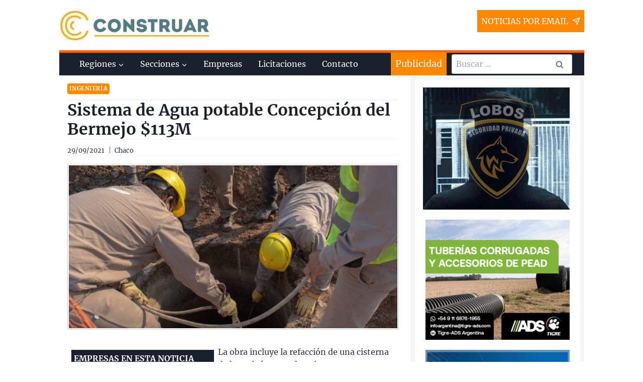

--- FILE ---
content_type: text/html; charset=UTF-8
request_url: https://www.construar.com.ar/2021/09/10890-sistema-de-agua-potable-concepcion-del-bermejo-113m/
body_size: 38878
content:
<!doctype html>
<html lang="es" class="no-js" itemtype="https://schema.org/Blog" itemscope>
<head><meta charset="UTF-8"><script>if(navigator.userAgent.match(/MSIE|Internet Explorer/i)||navigator.userAgent.match(/Trident\/7\..*?rv:11/i)){var href=document.location.href;if(!href.match(/[?&]nowprocket/)){if(href.indexOf("?")==-1){if(href.indexOf("#")==-1){document.location.href=href+"?nowprocket=1"}else{document.location.href=href.replace("#","?nowprocket=1#")}}else{if(href.indexOf("#")==-1){document.location.href=href+"&nowprocket=1"}else{document.location.href=href.replace("#","&nowprocket=1#")}}}}</script><script>(()=>{class RocketLazyLoadScripts{constructor(){this.v="2.0.4",this.userEvents=["keydown","keyup","mousedown","mouseup","mousemove","mouseover","mouseout","touchmove","touchstart","touchend","touchcancel","wheel","click","dblclick","input"],this.attributeEvents=["onblur","onclick","oncontextmenu","ondblclick","onfocus","onmousedown","onmouseenter","onmouseleave","onmousemove","onmouseout","onmouseover","onmouseup","onmousewheel","onscroll","onsubmit"]}async t(){this.i(),this.o(),/iP(ad|hone)/.test(navigator.userAgent)&&this.h(),this.u(),this.l(this),this.m(),this.k(this),this.p(this),this._(),await Promise.all([this.R(),this.L()]),this.lastBreath=Date.now(),this.S(this),this.P(),this.D(),this.O(),this.M(),await this.C(this.delayedScripts.normal),await this.C(this.delayedScripts.defer),await this.C(this.delayedScripts.async),await this.T(),await this.F(),await this.j(),await this.A(),window.dispatchEvent(new Event("rocket-allScriptsLoaded")),this.everythingLoaded=!0,this.lastTouchEnd&&await new Promise(t=>setTimeout(t,500-Date.now()+this.lastTouchEnd)),this.I(),this.H(),this.U(),this.W()}i(){this.CSPIssue=sessionStorage.getItem("rocketCSPIssue"),document.addEventListener("securitypolicyviolation",t=>{this.CSPIssue||"script-src-elem"!==t.violatedDirective||"data"!==t.blockedURI||(this.CSPIssue=!0,sessionStorage.setItem("rocketCSPIssue",!0))},{isRocket:!0})}o(){window.addEventListener("pageshow",t=>{this.persisted=t.persisted,this.realWindowLoadedFired=!0},{isRocket:!0}),window.addEventListener("pagehide",()=>{this.onFirstUserAction=null},{isRocket:!0})}h(){let t;function e(e){t=e}window.addEventListener("touchstart",e,{isRocket:!0}),window.addEventListener("touchend",function i(o){o.changedTouches[0]&&t.changedTouches[0]&&Math.abs(o.changedTouches[0].pageX-t.changedTouches[0].pageX)<10&&Math.abs(o.changedTouches[0].pageY-t.changedTouches[0].pageY)<10&&o.timeStamp-t.timeStamp<200&&(window.removeEventListener("touchstart",e,{isRocket:!0}),window.removeEventListener("touchend",i,{isRocket:!0}),"INPUT"===o.target.tagName&&"text"===o.target.type||(o.target.dispatchEvent(new TouchEvent("touchend",{target:o.target,bubbles:!0})),o.target.dispatchEvent(new MouseEvent("mouseover",{target:o.target,bubbles:!0})),o.target.dispatchEvent(new PointerEvent("click",{target:o.target,bubbles:!0,cancelable:!0,detail:1,clientX:o.changedTouches[0].clientX,clientY:o.changedTouches[0].clientY})),event.preventDefault()))},{isRocket:!0})}q(t){this.userActionTriggered||("mousemove"!==t.type||this.firstMousemoveIgnored?"keyup"===t.type||"mouseover"===t.type||"mouseout"===t.type||(this.userActionTriggered=!0,this.onFirstUserAction&&this.onFirstUserAction()):this.firstMousemoveIgnored=!0),"click"===t.type&&t.preventDefault(),t.stopPropagation(),t.stopImmediatePropagation(),"touchstart"===this.lastEvent&&"touchend"===t.type&&(this.lastTouchEnd=Date.now()),"click"===t.type&&(this.lastTouchEnd=0),this.lastEvent=t.type,t.composedPath&&t.composedPath()[0].getRootNode()instanceof ShadowRoot&&(t.rocketTarget=t.composedPath()[0]),this.savedUserEvents.push(t)}u(){this.savedUserEvents=[],this.userEventHandler=this.q.bind(this),this.userEvents.forEach(t=>window.addEventListener(t,this.userEventHandler,{passive:!1,isRocket:!0})),document.addEventListener("visibilitychange",this.userEventHandler,{isRocket:!0})}U(){this.userEvents.forEach(t=>window.removeEventListener(t,this.userEventHandler,{passive:!1,isRocket:!0})),document.removeEventListener("visibilitychange",this.userEventHandler,{isRocket:!0}),this.savedUserEvents.forEach(t=>{(t.rocketTarget||t.target).dispatchEvent(new window[t.constructor.name](t.type,t))})}m(){const t="return false",e=Array.from(this.attributeEvents,t=>"data-rocket-"+t),i="["+this.attributeEvents.join("],[")+"]",o="[data-rocket-"+this.attributeEvents.join("],[data-rocket-")+"]",s=(e,i,o)=>{o&&o!==t&&(e.setAttribute("data-rocket-"+i,o),e["rocket"+i]=new Function("event",o),e.setAttribute(i,t))};new MutationObserver(t=>{for(const n of t)"attributes"===n.type&&(n.attributeName.startsWith("data-rocket-")||this.everythingLoaded?n.attributeName.startsWith("data-rocket-")&&this.everythingLoaded&&this.N(n.target,n.attributeName.substring(12)):s(n.target,n.attributeName,n.target.getAttribute(n.attributeName))),"childList"===n.type&&n.addedNodes.forEach(t=>{if(t.nodeType===Node.ELEMENT_NODE)if(this.everythingLoaded)for(const i of[t,...t.querySelectorAll(o)])for(const t of i.getAttributeNames())e.includes(t)&&this.N(i,t.substring(12));else for(const e of[t,...t.querySelectorAll(i)])for(const t of e.getAttributeNames())this.attributeEvents.includes(t)&&s(e,t,e.getAttribute(t))})}).observe(document,{subtree:!0,childList:!0,attributeFilter:[...this.attributeEvents,...e]})}I(){this.attributeEvents.forEach(t=>{document.querySelectorAll("[data-rocket-"+t+"]").forEach(e=>{this.N(e,t)})})}N(t,e){const i=t.getAttribute("data-rocket-"+e);i&&(t.setAttribute(e,i),t.removeAttribute("data-rocket-"+e))}k(t){Object.defineProperty(HTMLElement.prototype,"onclick",{get(){return this.rocketonclick||null},set(e){this.rocketonclick=e,this.setAttribute(t.everythingLoaded?"onclick":"data-rocket-onclick","this.rocketonclick(event)")}})}S(t){function e(e,i){let o=e[i];e[i]=null,Object.defineProperty(e,i,{get:()=>o,set(s){t.everythingLoaded?o=s:e["rocket"+i]=o=s}})}e(document,"onreadystatechange"),e(window,"onload"),e(window,"onpageshow");try{Object.defineProperty(document,"readyState",{get:()=>t.rocketReadyState,set(e){t.rocketReadyState=e},configurable:!0}),document.readyState="loading"}catch(t){console.log("WPRocket DJE readyState conflict, bypassing")}}l(t){this.originalAddEventListener=EventTarget.prototype.addEventListener,this.originalRemoveEventListener=EventTarget.prototype.removeEventListener,this.savedEventListeners=[],EventTarget.prototype.addEventListener=function(e,i,o){o&&o.isRocket||!t.B(e,this)&&!t.userEvents.includes(e)||t.B(e,this)&&!t.userActionTriggered||e.startsWith("rocket-")||t.everythingLoaded?t.originalAddEventListener.call(this,e,i,o):(t.savedEventListeners.push({target:this,remove:!1,type:e,func:i,options:o}),"mouseenter"!==e&&"mouseleave"!==e||t.originalAddEventListener.call(this,e,t.savedUserEvents.push,o))},EventTarget.prototype.removeEventListener=function(e,i,o){o&&o.isRocket||!t.B(e,this)&&!t.userEvents.includes(e)||t.B(e,this)&&!t.userActionTriggered||e.startsWith("rocket-")||t.everythingLoaded?t.originalRemoveEventListener.call(this,e,i,o):t.savedEventListeners.push({target:this,remove:!0,type:e,func:i,options:o})}}J(t,e){this.savedEventListeners=this.savedEventListeners.filter(i=>{let o=i.type,s=i.target||window;return e!==o||t!==s||(this.B(o,s)&&(i.type="rocket-"+o),this.$(i),!1)})}H(){EventTarget.prototype.addEventListener=this.originalAddEventListener,EventTarget.prototype.removeEventListener=this.originalRemoveEventListener,this.savedEventListeners.forEach(t=>this.$(t))}$(t){t.remove?this.originalRemoveEventListener.call(t.target,t.type,t.func,t.options):this.originalAddEventListener.call(t.target,t.type,t.func,t.options)}p(t){let e;function i(e){return t.everythingLoaded?e:e.split(" ").map(t=>"load"===t||t.startsWith("load.")?"rocket-jquery-load":t).join(" ")}function o(o){function s(e){const s=o.fn[e];o.fn[e]=o.fn.init.prototype[e]=function(){return this[0]===window&&t.userActionTriggered&&("string"==typeof arguments[0]||arguments[0]instanceof String?arguments[0]=i(arguments[0]):"object"==typeof arguments[0]&&Object.keys(arguments[0]).forEach(t=>{const e=arguments[0][t];delete arguments[0][t],arguments[0][i(t)]=e})),s.apply(this,arguments),this}}if(o&&o.fn&&!t.allJQueries.includes(o)){const e={DOMContentLoaded:[],"rocket-DOMContentLoaded":[]};for(const t in e)document.addEventListener(t,()=>{e[t].forEach(t=>t())},{isRocket:!0});o.fn.ready=o.fn.init.prototype.ready=function(i){function s(){parseInt(o.fn.jquery)>2?setTimeout(()=>i.bind(document)(o)):i.bind(document)(o)}return"function"==typeof i&&(t.realDomReadyFired?!t.userActionTriggered||t.fauxDomReadyFired?s():e["rocket-DOMContentLoaded"].push(s):e.DOMContentLoaded.push(s)),o([])},s("on"),s("one"),s("off"),t.allJQueries.push(o)}e=o}t.allJQueries=[],o(window.jQuery),Object.defineProperty(window,"jQuery",{get:()=>e,set(t){o(t)}})}P(){const t=new Map;document.write=document.writeln=function(e){const i=document.currentScript,o=document.createRange(),s=i.parentElement;let n=t.get(i);void 0===n&&(n=i.nextSibling,t.set(i,n));const c=document.createDocumentFragment();o.setStart(c,0),c.appendChild(o.createContextualFragment(e)),s.insertBefore(c,n)}}async R(){return new Promise(t=>{this.userActionTriggered?t():this.onFirstUserAction=t})}async L(){return new Promise(t=>{document.addEventListener("DOMContentLoaded",()=>{this.realDomReadyFired=!0,t()},{isRocket:!0})})}async j(){return this.realWindowLoadedFired?Promise.resolve():new Promise(t=>{window.addEventListener("load",t,{isRocket:!0})})}M(){this.pendingScripts=[];this.scriptsMutationObserver=new MutationObserver(t=>{for(const e of t)e.addedNodes.forEach(t=>{"SCRIPT"!==t.tagName||t.noModule||t.isWPRocket||this.pendingScripts.push({script:t,promise:new Promise(e=>{const i=()=>{const i=this.pendingScripts.findIndex(e=>e.script===t);i>=0&&this.pendingScripts.splice(i,1),e()};t.addEventListener("load",i,{isRocket:!0}),t.addEventListener("error",i,{isRocket:!0}),setTimeout(i,1e3)})})})}),this.scriptsMutationObserver.observe(document,{childList:!0,subtree:!0})}async F(){await this.X(),this.pendingScripts.length?(await this.pendingScripts[0].promise,await this.F()):this.scriptsMutationObserver.disconnect()}D(){this.delayedScripts={normal:[],async:[],defer:[]},document.querySelectorAll("script[type$=rocketlazyloadscript]").forEach(t=>{t.hasAttribute("data-rocket-src")?t.hasAttribute("async")&&!1!==t.async?this.delayedScripts.async.push(t):t.hasAttribute("defer")&&!1!==t.defer||"module"===t.getAttribute("data-rocket-type")?this.delayedScripts.defer.push(t):this.delayedScripts.normal.push(t):this.delayedScripts.normal.push(t)})}async _(){await this.L();let t=[];document.querySelectorAll("script[type$=rocketlazyloadscript][data-rocket-src]").forEach(e=>{let i=e.getAttribute("data-rocket-src");if(i&&!i.startsWith("data:")){i.startsWith("//")&&(i=location.protocol+i);try{const o=new URL(i).origin;o!==location.origin&&t.push({src:o,crossOrigin:e.crossOrigin||"module"===e.getAttribute("data-rocket-type")})}catch(t){}}}),t=[...new Map(t.map(t=>[JSON.stringify(t),t])).values()],this.Y(t,"preconnect")}async G(t){if(await this.K(),!0!==t.noModule||!("noModule"in HTMLScriptElement.prototype))return new Promise(e=>{let i;function o(){(i||t).setAttribute("data-rocket-status","executed"),e()}try{if(navigator.userAgent.includes("Firefox/")||""===navigator.vendor||this.CSPIssue)i=document.createElement("script"),[...t.attributes].forEach(t=>{let e=t.nodeName;"type"!==e&&("data-rocket-type"===e&&(e="type"),"data-rocket-src"===e&&(e="src"),i.setAttribute(e,t.nodeValue))}),t.text&&(i.text=t.text),t.nonce&&(i.nonce=t.nonce),i.hasAttribute("src")?(i.addEventListener("load",o,{isRocket:!0}),i.addEventListener("error",()=>{i.setAttribute("data-rocket-status","failed-network"),e()},{isRocket:!0}),setTimeout(()=>{i.isConnected||e()},1)):(i.text=t.text,o()),i.isWPRocket=!0,t.parentNode.replaceChild(i,t);else{const i=t.getAttribute("data-rocket-type"),s=t.getAttribute("data-rocket-src");i?(t.type=i,t.removeAttribute("data-rocket-type")):t.removeAttribute("type"),t.addEventListener("load",o,{isRocket:!0}),t.addEventListener("error",i=>{this.CSPIssue&&i.target.src.startsWith("data:")?(console.log("WPRocket: CSP fallback activated"),t.removeAttribute("src"),this.G(t).then(e)):(t.setAttribute("data-rocket-status","failed-network"),e())},{isRocket:!0}),s?(t.fetchPriority="high",t.removeAttribute("data-rocket-src"),t.src=s):t.src="data:text/javascript;base64,"+window.btoa(unescape(encodeURIComponent(t.text)))}}catch(i){t.setAttribute("data-rocket-status","failed-transform"),e()}});t.setAttribute("data-rocket-status","skipped")}async C(t){const e=t.shift();return e?(e.isConnected&&await this.G(e),this.C(t)):Promise.resolve()}O(){this.Y([...this.delayedScripts.normal,...this.delayedScripts.defer,...this.delayedScripts.async],"preload")}Y(t,e){this.trash=this.trash||[];let i=!0;var o=document.createDocumentFragment();t.forEach(t=>{const s=t.getAttribute&&t.getAttribute("data-rocket-src")||t.src;if(s&&!s.startsWith("data:")){const n=document.createElement("link");n.href=s,n.rel=e,"preconnect"!==e&&(n.as="script",n.fetchPriority=i?"high":"low"),t.getAttribute&&"module"===t.getAttribute("data-rocket-type")&&(n.crossOrigin=!0),t.crossOrigin&&(n.crossOrigin=t.crossOrigin),t.integrity&&(n.integrity=t.integrity),t.nonce&&(n.nonce=t.nonce),o.appendChild(n),this.trash.push(n),i=!1}}),document.head.appendChild(o)}W(){this.trash.forEach(t=>t.remove())}async T(){try{document.readyState="interactive"}catch(t){}this.fauxDomReadyFired=!0;try{await this.K(),this.J(document,"readystatechange"),document.dispatchEvent(new Event("rocket-readystatechange")),await this.K(),document.rocketonreadystatechange&&document.rocketonreadystatechange(),await this.K(),this.J(document,"DOMContentLoaded"),document.dispatchEvent(new Event("rocket-DOMContentLoaded")),await this.K(),this.J(window,"DOMContentLoaded"),window.dispatchEvent(new Event("rocket-DOMContentLoaded"))}catch(t){console.error(t)}}async A(){try{document.readyState="complete"}catch(t){}try{await this.K(),this.J(document,"readystatechange"),document.dispatchEvent(new Event("rocket-readystatechange")),await this.K(),document.rocketonreadystatechange&&document.rocketonreadystatechange(),await this.K(),this.J(window,"load"),window.dispatchEvent(new Event("rocket-load")),await this.K(),window.rocketonload&&window.rocketonload(),await this.K(),this.allJQueries.forEach(t=>t(window).trigger("rocket-jquery-load")),await this.K(),this.J(window,"pageshow");const t=new Event("rocket-pageshow");t.persisted=this.persisted,window.dispatchEvent(t),await this.K(),window.rocketonpageshow&&window.rocketonpageshow({persisted:this.persisted})}catch(t){console.error(t)}}async K(){Date.now()-this.lastBreath>45&&(await this.X(),this.lastBreath=Date.now())}async X(){return document.hidden?new Promise(t=>setTimeout(t)):new Promise(t=>requestAnimationFrame(t))}B(t,e){return e===document&&"readystatechange"===t||(e===document&&"DOMContentLoaded"===t||(e===window&&"DOMContentLoaded"===t||(e===window&&"load"===t||e===window&&"pageshow"===t)))}static run(){(new RocketLazyLoadScripts).t()}}RocketLazyLoadScripts.run()})();</script>
	
	<meta name="viewport" content="width=device-width, initial-scale=1, minimum-scale=1">
	<meta name='robots' content='index, follow, max-image-preview:large, max-snippet:-1, max-video-preview:-1' />

	<!-- This site is optimized with the Yoast SEO plugin v26.7 - https://yoast.com/wordpress/plugins/seo/ -->
	<title>Sistema de Agua potable Concepción del Bermejo $113M - Construar.com.ar</title>
<style id="rocket-critical-css">:root{--wp-admin-theme-color:#007cba;--wp-admin-theme-color-darker-10:#006ba1;--wp-admin-theme-color-darker-20:#005a87} html{line-height:1.15;-webkit-text-size-adjust:100%}body{margin:0}main{display:block;min-width:0}h1{font-size:2em;margin:0.67em 0}a{background-color:transparent}img{border-style:none}button,input{font-size:100%;margin:0}button,input{overflow:visible}button{text-transform:none}button,[type="submit"]{-webkit-appearance:button}button::-moz-focus-inner,[type="submit"]::-moz-focus-inner{border-style:none;padding:0}button:-moz-focusring,[type="submit"]:-moz-focusring{outline:1px dotted ButtonText}[type="search"]{-webkit-appearance:textfield;outline-offset:-2px}[type="search"]::-webkit-search-decoration{-webkit-appearance:none}::-webkit-file-upload-button{-webkit-appearance:button;font:inherit}:root{--global-gray-400:#CBD5E0;--global-gray-500:#A0AEC0;--global-xs-spacing:1em;--global-sm-spacing:1.5rem;--global-md-spacing:2rem;--global-lg-spacing:2.5em;--global-xl-spacing:3.5em;--global-xxl-spacing:5rem;--global-edge-spacing:1.5rem;--global-boxed-spacing:2rem}h1,h2{padding:0;margin:0}h3 a{color:inherit;text-decoration:none}html{box-sizing:border-box}*,*::before,*::after{box-sizing:inherit}ul{margin:0 0 1.5em 1.5em;padding:0}ul{list-style:disc}li>ul{margin-bottom:0;margin-left:1.5em}img{display:block;height:auto;max-width:100%}a{color:var(--global-palette-highlight)}.screen-reader-text{clip:rect(1px,1px,1px,1px);position:absolute!important;height:1px;width:1px;overflow:hidden;word-wrap:normal!important}input[type="email"],input[type="search"]{-webkit-appearance:none;color:var(--global-palette5);border:1px solid var(--global-gray-400);border-radius:3px;padding:0.4em 0.5em;background:var(--global-palette9);box-shadow:0px 0px 0px -7px rgba(0,0,0,0)}::-webkit-input-placeholder{color:var(--global-palette6)}::-moz-placeholder{color:var(--global-palette6);opacity:1}:-ms-input-placeholder{color:var(--global-palette6)}:-moz-placeholder{color:var(--global-palette6)}::placeholder{color:var(--global-palette6)}.search-form{position:relative}.search-form input[type="search"],.search-form input.search-field{padding-right:60px;width:100%}.search-form .search-submit[type="submit"]{top:0;right:0;bottom:0;position:absolute;color:transparent;background:transparent;z-index:2;width:50px;border:0;padding:8px 12px 7px;border-radius:0;box-shadow:none;overflow:hidden}.search-form .kadence-search-icon-wrap{position:absolute;right:0;top:0;height:100%;width:50px;padding:0;text-align:center;background:0 0;z-index:3;color:var(--global-palette6);text-shadow:none;display:flex;align-items:center;justify-content:center}button,input[type="submit"]{border-radius:3px;background:var(--global-palette-btn-bg);color:var(--global-palette-btn);padding:0.4em 1em;border:0;line-height:1.6;display:inline-block;font-family:inherit;text-decoration:none;box-shadow:0px 0px 0px -7px rgba(0,0,0,0)}.kadence-svg-iconset{display:inline-flex;align-self:center}.kadence-svg-iconset svg{height:1em;width:1em}.kadence-svg-iconset.svg-baseline svg{top:.125em;position:relative}.kt-clear{*zoom:1}.kt-clear::before,.kt-clear::after{content:' ';display:table}.kt-clear::after{clear:both}.content-area{margin:var(--global-xxl-spacing) 0}.content-vertical-padding-hide .content-area{margin-top:0;margin-bottom:0}.site-container,.site-header-row-layout-contained{margin:0 auto;padding:0 var(--global-sm-spacing)}.content-bg{background:white}@media screen and (min-width:1025px){.has-sidebar .content-container{display:grid;grid-template-columns:5fr 2fr;grid-gap:var(--global-xl-spacing);justify-content:center}#secondary{grid-column:2;grid-row:1}}#kt-scroll-up{position:fixed;transform:translateY(40px);opacity:0;z-index:1000;display:flex}#kt-scroll-up.scroll-up-style-outline{background:transparent}.scroll-up-style-outline{border-width:2px;border-style:solid;border-color:currentColor;color:var(--global-palette4)}@media screen and (max-width:719px){.vs-sm-false{display:none!important}}#wrapper{overflow:hidden}body.footer-on-bottom #wrapper{min-height:100vh;display:flex;flex-direction:column}body.footer-on-bottom #inner-wrap{flex:1 0 auto}.site-branding{max-height:inherit}.site-branding a.brand{display:flex;flex-direction:row;align-items:center;text-decoration:none;color:inherit;max-height:inherit}.site-branding a.brand img{display:block}.header-navigation ul ul{display:none;position:absolute;top:100%;flex-direction:column;background:#fff;margin-left:0;box-shadow:0 2px 13px rgba(0,0,0,0.1);z-index:1000}.header-navigation ul ul li:last-child{border-bottom:0}.nav--toggle-sub .dropdown-nav-toggle{display:block;background:transparent;position:absolute;right:0;top:50%;width:0.7em;height:0.7em;font-size:inherit;width:0.9em;height:0.9em;font-size:0.9em;display:inline-flex;line-height:inherit;margin:0;padding:0;border:none;border-radius:0;transform:translateY(-50%);overflow:visible}.nav--toggle-sub li.menu-item-has-children{position:relative}.nav-drop-title-wrap{position:relative;padding-right:1em;display:block}.header-navigation,.header-menu-container{display:flex}.header-navigation a{display:block;width:100%;text-decoration:none;color:var(--global-palette4)}.header-navigation ul{display:block;list-style:none;margin:0;padding:0}.header-navigation ul li a{padding:0.6em 0.5em}.header-navigation ul ul li a{padding:1em}.header-navigation ul ul a{width:200px}.header-navigation .menu{display:flex;flex-wrap:wrap;justify-content:center}.menu-toggle-open{display:flex;background:transparent;align-items:center;box-shadow:none}.menu-toggle-open .menu-toggle-icon{display:flex}.menu-toggle-open.menu-toggle-style-default{border:0}.site .menu-toggle-open{box-shadow:none}.mobile-navigation{width:100%}.mobile-navigation a{display:block;width:100%;text-decoration:none;padding:0.6em 0.5em}.mobile-navigation ul{display:block;list-style:none;margin:0;padding:0}.drawer-nav-drop-wrap{display:flex;position:relative}.drawer-nav-drop-wrap a{color:inherit}.drawer-nav-drop-wrap .drawer-sub-toggle{background:transparent;color:inherit;padding:0.5em 0.7em;display:flex;border:0;border-radius:0;box-shadow:none;line-height:normal}.mobile-navigation ul ul{padding-left:1em;display:none}.popup-drawer{position:fixed;display:none;top:0;bottom:0;left:-99999rem;right:99999rem;z-index:100000}.popup-drawer .drawer-overlay{background-color:rgba(0,0,0,0.4);position:fixed;top:0;right:0;bottom:0;left:0;opacity:0}.popup-drawer .drawer-inner{width:100%;transform:translateX(100%);max-width:90%;right:0;top:0;overflow:auto;background:#090c10;color:#fff;bottom:0;opacity:0;position:fixed;box-shadow:0 0 2rem 0 rgba(0,0,0,0.1);display:flex;flex-direction:column}.popup-drawer .drawer-header{padding:0 1.5em;display:flex;justify-content:flex-end;min-height:calc(1.2em + 24px)}.popup-drawer .drawer-header .drawer-toggle{background:transparent;border:0;font-size:24px;line-height:1;padding:0.6em 0.15em;color:inherit;display:flex;box-shadow:none}.popup-drawer .drawer-content{padding:0 1.5em 1.5em}@media screen and (max-width:1024px){.animate-body-popup #inner-wrap,.animate-body-popup .site-header-row{transform:none}}.popup-drawer .drawer-header .drawer-toggle{width:24px;position:relative;height:24px;box-sizing:content-box}.drawer-toggle .toggle-close-bar{width:18px;height:2px;background:currentColor;transform-origin:center center;position:absolute;margin-top:-1px;opacity:0;border-radius:2px;left:50%;margin-left:-9px;top:50%;transform:rotate(45deg) translateX(-50%)}.drawer-toggle .toggle-close-bar:last-child{transform:rotate(-45deg) translateX(50%)}#main-header{display:none}#masthead{position:relative;z-index:11}@media screen and (min-width:1025px){#main-header{display:block}#mobile-header{display:none}}.site-header-row{display:grid;grid-template-columns:auto auto}.site-header-section{display:flex;max-height:inherit}.site-header-item{display:flex;align-items:center;margin-right:10px;max-height:inherit}.site-header-section>.site-header-item:last-child{margin-right:0}.drawer-content .site-header-item{margin-right:0;margin-bottom:10px}.drawer-content .site-header-item:last-child{margin-bottom:0}.site-header-section-right{justify-content:flex-end}#mobile-drawer{z-index:99999}.widget{margin-top:0;margin-bottom:1.5em}.widget-area .widget-title{font-size:20px;line-height:1.5;margin-bottom:0.5em;text-transform:uppercase}.widget-area a:not(.button){color:var(--global-palette3);text-decoration:none}.widget-area .widget{margin-left:0;margin-right:0}.entry{box-shadow:0px 15px 25px -10px rgba(0,0,0,0.05);border-radius:.25rem}.content-wrap{position:relative}@media screen and (max-width:719px){.content-style-boxed .content-bg:not(.loop-entry){margin-left:-1rem;margin-right:-1rem;width:auto}.primary-sidebar{padding-left:0;padding-right:0}}.single-content{margin:var(--global-md-spacing) 0 0}.single-content p{margin-top:var(--global-md-spacing);margin-bottom:0}.single-content p:first-child{margin-top:0}.entry-content:after{display:table;clear:both;content:''}.site .post-thumbnail{display:block;height:0;padding-bottom:66.67%;overflow:hidden;position:relative}.site .post-thumbnail.kadence-thumbnail-ratio-1-2{padding-bottom:50%}.site .post-thumbnail .post-thumbnail-inner{position:absolute;top:0;bottom:0;left:0;right:0}.site .post-thumbnail img{flex:1;height:100%;object-fit:cover;width:100%}.entry-meta{font-size:80%;margin:1em 0;display:flex;flex-wrap:wrap}.entry-meta>*{display:inline-flex;align-items:center;flex-wrap:wrap}.entry-meta>* time{white-space:nowrap}.entry-meta>*:after{margin-left:.5rem;margin-right:.5rem;content:"";display:inline-block;background-color:currentColor;height:.25rem;width:.25rem;opacity:.8;border-radius:9999px;vertical-align:.1875em}.entry-meta.entry-meta-divider-vline>*:after{content:'|';height:auto;background:transparent}.entry-meta>*:last-child:after{display:none}.updated:not(.published){display:none}.entry-taxonomies{margin-bottom:0.5em;letter-spacing:.05em;font-size:70%;text-transform:uppercase}.entry-taxonomies a{text-decoration:none;font-weight:bold}.entry-taxonomies .category-style-pill a{background:var(--global-palette-highlight);color:white;padding:0.25rem;border-radius:0.25rem;margin-right:.25rem;margin-bottom:.25rem;display:inline-block;line-height:1.2}.entry-taxonomies .category-style-pill a:last-child{margin-right:0}.loop-entry.type-post .entry-taxonomies .category-style-pill a{color:white}.title-align-left{text-align:left}.entry-header{margin-bottom:1em}.entry-footer{clear:both}.entry-title{word-wrap:break-word}.comment-form p{margin:1.5em 0}.primary-sidebar{padding-top:1.5rem;padding-bottom:1.5rem;margin-left:auto;margin-right:auto}@media screen and (min-width:768px){.primary-sidebar{padding-left:0;padding-right:0}}@media screen and (min-width:1025px){.primary-sidebar{padding:0;margin:0}}.entry-related-carousel .entry-footer,.entry-related-carousel .entry-taxonomies{display:none}</style>
	<meta name="description" content="La obra incluye la refacción de una cisterna de hormigón armado existente con capacidad de 240.000 litros donde actualmente funciona Sameep, la" />
	<link rel="canonical" href="https://www.construar.com.ar/2021/09/10890-sistema-de-agua-potable-concepcion-del-bermejo-113m/" />
	<meta property="og:locale" content="es_ES" />
	<meta property="og:type" content="article" />
	<meta property="og:title" content="Sistema de Agua potable Concepción del Bermejo $113M - Construar.com.ar" />
	<meta property="og:description" content="La obra incluye la refacción de una cisterna de hormigón armado existente con capacidad de 240.000 litros donde actualmente funciona Sameep, la" />
	<meta property="og:url" content="https://www.construar.com.ar/2021/09/10890-sistema-de-agua-potable-concepcion-del-bermejo-113m/" />
	<meta property="og:site_name" content="Construar.com.ar" />
	<meta property="article:publisher" content="https://www.facebook.com/Construar-682457111821182/?ref=bookmarks" />
	<meta property="article:published_time" content="2021-09-29T05:00:00+00:00" />
	<meta property="og:image" content="https://www.construar.com.ar/wp-content/uploads/2021/09/10890.jpg" />
	<meta property="og:image:width" content="696" />
	<meta property="og:image:height" content="463" />
	<meta property="og:image:type" content="image/jpeg" />
	<meta name="author" content="Alejandro" />
	<meta name="twitter:card" content="summary_large_image" />
	<script type="application/ld+json" class="yoast-schema-graph">{"@context":"https://schema.org","@graph":[{"@type":"Article","@id":"https://www.construar.com.ar/2021/09/10890-sistema-de-agua-potable-concepcion-del-bermejo-113m/#article","isPartOf":{"@id":"https://www.construar.com.ar/2021/09/10890-sistema-de-agua-potable-concepcion-del-bermejo-113m/"},"author":{"name":"Alejandro","@id":"https://www.construar.com.ar/#/schema/person/2b8a64ced19a8c9454bd3d59f4016e3f"},"headline":"Sistema de Agua potable Concepción del Bermejo $113M","datePublished":"2021-09-29T05:00:00+00:00","mainEntityOfPage":{"@id":"https://www.construar.com.ar/2021/09/10890-sistema-de-agua-potable-concepcion-del-bermejo-113m/"},"wordCount":198,"commentCount":0,"publisher":{"@id":"https://www.construar.com.ar/#organization"},"image":{"@id":"https://www.construar.com.ar/2021/09/10890-sistema-de-agua-potable-concepcion-del-bermejo-113m/#primaryimage"},"thumbnailUrl":"https://www.construar.com.ar/wp-content/uploads/2021/09/10890.jpg","articleSection":["Ingeniería"],"inLanguage":"es","potentialAction":[{"@type":"CommentAction","name":"Comment","target":["https://www.construar.com.ar/2021/09/10890-sistema-de-agua-potable-concepcion-del-bermejo-113m/#respond"]}]},{"@type":["WebPage","ItemPage"],"@id":"https://www.construar.com.ar/2021/09/10890-sistema-de-agua-potable-concepcion-del-bermejo-113m/","url":"https://www.construar.com.ar/2021/09/10890-sistema-de-agua-potable-concepcion-del-bermejo-113m/","name":"Sistema de Agua potable Concepción del Bermejo $113M - Construar.com.ar","isPartOf":{"@id":"https://www.construar.com.ar/#website"},"primaryImageOfPage":{"@id":"https://www.construar.com.ar/2021/09/10890-sistema-de-agua-potable-concepcion-del-bermejo-113m/#primaryimage"},"image":{"@id":"https://www.construar.com.ar/2021/09/10890-sistema-de-agua-potable-concepcion-del-bermejo-113m/#primaryimage"},"thumbnailUrl":"https://www.construar.com.ar/wp-content/uploads/2021/09/10890.jpg","datePublished":"2021-09-29T05:00:00+00:00","description":"La obra incluye la refacción de una cisterna de hormigón armado existente con capacidad de 240.000 litros donde actualmente funciona Sameep, la","breadcrumb":{"@id":"https://www.construar.com.ar/2021/09/10890-sistema-de-agua-potable-concepcion-del-bermejo-113m/#breadcrumb"},"inLanguage":"es","potentialAction":[{"@type":"ReadAction","target":["https://www.construar.com.ar/2021/09/10890-sistema-de-agua-potable-concepcion-del-bermejo-113m/"]}]},{"@type":"ImageObject","inLanguage":"es","@id":"https://www.construar.com.ar/2021/09/10890-sistema-de-agua-potable-concepcion-del-bermejo-113m/#primaryimage","url":"https://www.construar.com.ar/wp-content/uploads/2021/09/10890.jpg","contentUrl":"https://www.construar.com.ar/wp-content/uploads/2021/09/10890.jpg","width":696,"height":463},{"@type":"BreadcrumbList","@id":"https://www.construar.com.ar/2021/09/10890-sistema-de-agua-potable-concepcion-del-bermejo-113m/#breadcrumb","itemListElement":[{"@type":"ListItem","position":1,"name":"Portada","item":"https://www.construar.com.ar/"},{"@type":"ListItem","position":2,"name":"Ingeniería","item":"https://www.construar.com.ar/ingenieria/"},{"@type":"ListItem","position":3,"name":"Sistema de Agua potable Concepción del Bermejo $113M"}]},{"@type":"WebSite","@id":"https://www.construar.com.ar/#website","url":"https://www.construar.com.ar/","name":"Construar.com.ar","description":"Noticias de licitaciones, obras públicas e infraestructura","publisher":{"@id":"https://www.construar.com.ar/#organization"},"potentialAction":[{"@type":"SearchAction","target":{"@type":"EntryPoint","urlTemplate":"https://www.construar.com.ar/?s={search_term_string}"},"query-input":{"@type":"PropertyValueSpecification","valueRequired":true,"valueName":"search_term_string"}}],"inLanguage":"es"},{"@type":"Organization","@id":"https://www.construar.com.ar/#organization","name":"Construar","url":"https://www.construar.com.ar/","logo":{"@type":"ImageObject","inLanguage":"es","@id":"https://www.construar.com.ar/#/schema/logo/image/","url":"https://www.construar.com.ar/wp-content/uploads/2021/01/header_logo_new.jpg","contentUrl":"https://www.construar.com.ar/wp-content/uploads/2021/01/header_logo_new.jpg","width":300,"height":67,"caption":"Construar"},"image":{"@id":"https://www.construar.com.ar/#/schema/logo/image/"},"sameAs":["https://www.facebook.com/Construar-682457111821182/?ref=bookmarks"]},{"@type":"Person","@id":"https://www.construar.com.ar/#/schema/person/2b8a64ced19a8c9454bd3d59f4016e3f","name":"Alejandro"}]}</script>
	<!-- / Yoast SEO plugin. -->


<link rel='dns-prefetch' href='//www.googletagmanager.com' />
<link rel="alternate" type="application/rss+xml" title="Construar.com.ar &raquo; Feed" href="https://www.construar.com.ar/feed/" />
<link rel="alternate" type="application/rss+xml" title="Construar.com.ar &raquo; Feed de los comentarios" href="https://www.construar.com.ar/comments/feed/" />
<script id="wpp-js" src="https://www.construar.com.ar/wp-content/plugins/wordpress-popular-posts/assets/js/wpp.min.js?ver=7.3.6" data-sampling="0" data-sampling-rate="100" data-api-url="https://www.construar.com.ar/wp-json/wordpress-popular-posts" data-post-id="50803" data-token="bdba014582" data-lang="0" data-debug="0"></script>
			<script type="rocketlazyloadscript">document.documentElement.classList.remove( 'no-js' );</script>
			<link rel="alternate" type="application/rss+xml" title="Construar.com.ar &raquo; Comentario Sistema de Agua potable Concepción del Bermejo $113M del feed" href="https://www.construar.com.ar/2021/09/10890-sistema-de-agua-potable-concepcion-del-bermejo-113m/feed/" />
<link rel="alternate" title="oEmbed (JSON)" type="application/json+oembed" href="https://www.construar.com.ar/wp-json/oembed/1.0/embed?url=https%3A%2F%2Fwww.construar.com.ar%2F2021%2F09%2F10890-sistema-de-agua-potable-concepcion-del-bermejo-113m%2F" />
<link rel="alternate" title="oEmbed (XML)" type="text/xml+oembed" href="https://www.construar.com.ar/wp-json/oembed/1.0/embed?url=https%3A%2F%2Fwww.construar.com.ar%2F2021%2F09%2F10890-sistema-de-agua-potable-concepcion-del-bermejo-113m%2F&#038;format=xml" />
<!-- www.construar.com.ar is managing ads with Advanced Ads 2.0.16 – https://wpadvancedads.com/ --><!--noptimize--><script type="rocketlazyloadscript" id="const-ready">
			window.advanced_ads_ready=function(e,a){a=a||"complete";var d=function(e){return"interactive"===a?"loading"!==e:"complete"===e};d(document.readyState)?e():document.addEventListener("readystatechange",(function(a){d(a.target.readyState)&&e()}),{once:"interactive"===a})},window.advanced_ads_ready_queue=window.advanced_ads_ready_queue||[];		</script>
		<!--/noptimize--><style id='wp-img-auto-sizes-contain-inline-css'>
img:is([sizes=auto i],[sizes^="auto," i]){contain-intrinsic-size:3000px 1500px}
/*# sourceURL=wp-img-auto-sizes-contain-inline-css */
</style>
<link data-minify="1" rel='preload'  href='https://www.construar.com.ar/wp-content/cache/min/1/wp-content/plugins/kadence-blocks/dist/style-blocks-rowlayout.css?ver=1759261393' data-rocket-async="style" as="style" onload="this.onload=null;this.rel='stylesheet'" onerror="this.removeAttribute('data-rocket-async')"  media='all' />
<link data-minify="1" rel='preload'  href='https://www.construar.com.ar/wp-content/cache/min/1/wp-content/plugins/kadence-blocks/dist/style-blocks-column.css?ver=1759261393' data-rocket-async="style" as="style" onload="this.onload=null;this.rel='stylesheet'" onerror="this.removeAttribute('data-rocket-async')"  media='all' />
<style id='kadence-blocks-advancedheading-inline-css'>
.wp-block-kadence-advancedheading mark{background:transparent;border-style:solid;border-width:0}.wp-block-kadence-advancedheading mark.kt-highlight{color:#f76a0c;}.kb-adv-heading-icon{display: inline-flex;justify-content: center;align-items: center;} .is-layout-constrained > .kb-advanced-heading-link {display: block;}.single-content .kadence-advanced-heading-wrapper h1, .single-content .kadence-advanced-heading-wrapper h2, .single-content .kadence-advanced-heading-wrapper h3, .single-content .kadence-advanced-heading-wrapper h4, .single-content .kadence-advanced-heading-wrapper h5, .single-content .kadence-advanced-heading-wrapper h6 {margin: 1.5em 0 .5em;}.single-content .kadence-advanced-heading-wrapper+* { margin-top:0;}.kb-screen-reader-text{position:absolute;width:1px;height:1px;padding:0;margin:-1px;overflow:hidden;clip:rect(0,0,0,0);}
/*# sourceURL=kadence-blocks-advancedheading-inline-css */
</style>
<link data-minify="1" rel='preload'  href='https://www.construar.com.ar/wp-content/cache/min/1/wp-content/plugins/kadence-blocks/dist/style-blocks-form.css?ver=1759261393' data-rocket-async="style" as="style" onload="this.onload=null;this.rel='stylesheet'" onerror="this.removeAttribute('data-rocket-async')"  media='all' />
<style id='wp-emoji-styles-inline-css'>

	img.wp-smiley, img.emoji {
		display: inline !important;
		border: none !important;
		box-shadow: none !important;
		height: 1em !important;
		width: 1em !important;
		margin: 0 0.07em !important;
		vertical-align: -0.1em !important;
		background: none !important;
		padding: 0 !important;
	}
/*# sourceURL=wp-emoji-styles-inline-css */
</style>
<style id='wp-block-library-inline-css'>
:root{--wp-block-synced-color:#7a00df;--wp-block-synced-color--rgb:122,0,223;--wp-bound-block-color:var(--wp-block-synced-color);--wp-editor-canvas-background:#ddd;--wp-admin-theme-color:#007cba;--wp-admin-theme-color--rgb:0,124,186;--wp-admin-theme-color-darker-10:#006ba1;--wp-admin-theme-color-darker-10--rgb:0,107,160.5;--wp-admin-theme-color-darker-20:#005a87;--wp-admin-theme-color-darker-20--rgb:0,90,135;--wp-admin-border-width-focus:2px}@media (min-resolution:192dpi){:root{--wp-admin-border-width-focus:1.5px}}.wp-element-button{cursor:pointer}:root .has-very-light-gray-background-color{background-color:#eee}:root .has-very-dark-gray-background-color{background-color:#313131}:root .has-very-light-gray-color{color:#eee}:root .has-very-dark-gray-color{color:#313131}:root .has-vivid-green-cyan-to-vivid-cyan-blue-gradient-background{background:linear-gradient(135deg,#00d084,#0693e3)}:root .has-purple-crush-gradient-background{background:linear-gradient(135deg,#34e2e4,#4721fb 50%,#ab1dfe)}:root .has-hazy-dawn-gradient-background{background:linear-gradient(135deg,#faaca8,#dad0ec)}:root .has-subdued-olive-gradient-background{background:linear-gradient(135deg,#fafae1,#67a671)}:root .has-atomic-cream-gradient-background{background:linear-gradient(135deg,#fdd79a,#004a59)}:root .has-nightshade-gradient-background{background:linear-gradient(135deg,#330968,#31cdcf)}:root .has-midnight-gradient-background{background:linear-gradient(135deg,#020381,#2874fc)}:root{--wp--preset--font-size--normal:16px;--wp--preset--font-size--huge:42px}.has-regular-font-size{font-size:1em}.has-larger-font-size{font-size:2.625em}.has-normal-font-size{font-size:var(--wp--preset--font-size--normal)}.has-huge-font-size{font-size:var(--wp--preset--font-size--huge)}.has-text-align-center{text-align:center}.has-text-align-left{text-align:left}.has-text-align-right{text-align:right}.has-fit-text{white-space:nowrap!important}#end-resizable-editor-section{display:none}.aligncenter{clear:both}.items-justified-left{justify-content:flex-start}.items-justified-center{justify-content:center}.items-justified-right{justify-content:flex-end}.items-justified-space-between{justify-content:space-between}.screen-reader-text{border:0;clip-path:inset(50%);height:1px;margin:-1px;overflow:hidden;padding:0;position:absolute;width:1px;word-wrap:normal!important}.screen-reader-text:focus{background-color:#ddd;clip-path:none;color:#444;display:block;font-size:1em;height:auto;left:5px;line-height:normal;padding:15px 23px 14px;text-decoration:none;top:5px;width:auto;z-index:100000}html :where(.has-border-color){border-style:solid}html :where([style*=border-top-color]){border-top-style:solid}html :where([style*=border-right-color]){border-right-style:solid}html :where([style*=border-bottom-color]){border-bottom-style:solid}html :where([style*=border-left-color]){border-left-style:solid}html :where([style*=border-width]){border-style:solid}html :where([style*=border-top-width]){border-top-style:solid}html :where([style*=border-right-width]){border-right-style:solid}html :where([style*=border-bottom-width]){border-bottom-style:solid}html :where([style*=border-left-width]){border-left-style:solid}html :where(img[class*=wp-image-]){height:auto;max-width:100%}:where(figure){margin:0 0 1em}html :where(.is-position-sticky){--wp-admin--admin-bar--position-offset:var(--wp-admin--admin-bar--height,0px)}@media screen and (max-width:600px){html :where(.is-position-sticky){--wp-admin--admin-bar--position-offset:0px}}

/*# sourceURL=wp-block-library-inline-css */
</style><style id='wp-block-image-inline-css'>
.wp-block-image>a,.wp-block-image>figure>a{display:inline-block}.wp-block-image img{box-sizing:border-box;height:auto;max-width:100%;vertical-align:bottom}@media not (prefers-reduced-motion){.wp-block-image img.hide{visibility:hidden}.wp-block-image img.show{animation:show-content-image .4s}}.wp-block-image[style*=border-radius] img,.wp-block-image[style*=border-radius]>a{border-radius:inherit}.wp-block-image.has-custom-border img{box-sizing:border-box}.wp-block-image.aligncenter{text-align:center}.wp-block-image.alignfull>a,.wp-block-image.alignwide>a{width:100%}.wp-block-image.alignfull img,.wp-block-image.alignwide img{height:auto;width:100%}.wp-block-image .aligncenter,.wp-block-image .alignleft,.wp-block-image .alignright,.wp-block-image.aligncenter,.wp-block-image.alignleft,.wp-block-image.alignright{display:table}.wp-block-image .aligncenter>figcaption,.wp-block-image .alignleft>figcaption,.wp-block-image .alignright>figcaption,.wp-block-image.aligncenter>figcaption,.wp-block-image.alignleft>figcaption,.wp-block-image.alignright>figcaption{caption-side:bottom;display:table-caption}.wp-block-image .alignleft{float:left;margin:.5em 1em .5em 0}.wp-block-image .alignright{float:right;margin:.5em 0 .5em 1em}.wp-block-image .aligncenter{margin-left:auto;margin-right:auto}.wp-block-image :where(figcaption){margin-bottom:1em;margin-top:.5em}.wp-block-image.is-style-circle-mask img{border-radius:9999px}@supports ((-webkit-mask-image:none) or (mask-image:none)) or (-webkit-mask-image:none){.wp-block-image.is-style-circle-mask img{border-radius:0;-webkit-mask-image:url('data:image/svg+xml;utf8,<svg viewBox="0 0 100 100" xmlns="http://www.w3.org/2000/svg"><circle cx="50" cy="50" r="50"/></svg>');mask-image:url('data:image/svg+xml;utf8,<svg viewBox="0 0 100 100" xmlns="http://www.w3.org/2000/svg"><circle cx="50" cy="50" r="50"/></svg>');mask-mode:alpha;-webkit-mask-position:center;mask-position:center;-webkit-mask-repeat:no-repeat;mask-repeat:no-repeat;-webkit-mask-size:contain;mask-size:contain}}:root :where(.wp-block-image.is-style-rounded img,.wp-block-image .is-style-rounded img){border-radius:9999px}.wp-block-image figure{margin:0}.wp-lightbox-container{display:flex;flex-direction:column;position:relative}.wp-lightbox-container img{cursor:zoom-in}.wp-lightbox-container img:hover+button{opacity:1}.wp-lightbox-container button{align-items:center;backdrop-filter:blur(16px) saturate(180%);background-color:#5a5a5a40;border:none;border-radius:4px;cursor:zoom-in;display:flex;height:20px;justify-content:center;opacity:0;padding:0;position:absolute;right:16px;text-align:center;top:16px;width:20px;z-index:100}@media not (prefers-reduced-motion){.wp-lightbox-container button{transition:opacity .2s ease}}.wp-lightbox-container button:focus-visible{outline:3px auto #5a5a5a40;outline:3px auto -webkit-focus-ring-color;outline-offset:3px}.wp-lightbox-container button:hover{cursor:pointer;opacity:1}.wp-lightbox-container button:focus{opacity:1}.wp-lightbox-container button:focus,.wp-lightbox-container button:hover,.wp-lightbox-container button:not(:hover):not(:active):not(.has-background){background-color:#5a5a5a40;border:none}.wp-lightbox-overlay{box-sizing:border-box;cursor:zoom-out;height:100vh;left:0;overflow:hidden;position:fixed;top:0;visibility:hidden;width:100%;z-index:100000}.wp-lightbox-overlay .close-button{align-items:center;cursor:pointer;display:flex;justify-content:center;min-height:40px;min-width:40px;padding:0;position:absolute;right:calc(env(safe-area-inset-right) + 16px);top:calc(env(safe-area-inset-top) + 16px);z-index:5000000}.wp-lightbox-overlay .close-button:focus,.wp-lightbox-overlay .close-button:hover,.wp-lightbox-overlay .close-button:not(:hover):not(:active):not(.has-background){background:none;border:none}.wp-lightbox-overlay .lightbox-image-container{height:var(--wp--lightbox-container-height);left:50%;overflow:hidden;position:absolute;top:50%;transform:translate(-50%,-50%);transform-origin:top left;width:var(--wp--lightbox-container-width);z-index:9999999999}.wp-lightbox-overlay .wp-block-image{align-items:center;box-sizing:border-box;display:flex;height:100%;justify-content:center;margin:0;position:relative;transform-origin:0 0;width:100%;z-index:3000000}.wp-lightbox-overlay .wp-block-image img{height:var(--wp--lightbox-image-height);min-height:var(--wp--lightbox-image-height);min-width:var(--wp--lightbox-image-width);width:var(--wp--lightbox-image-width)}.wp-lightbox-overlay .wp-block-image figcaption{display:none}.wp-lightbox-overlay button{background:none;border:none}.wp-lightbox-overlay .scrim{background-color:#fff;height:100%;opacity:.9;position:absolute;width:100%;z-index:2000000}.wp-lightbox-overlay.active{visibility:visible}@media not (prefers-reduced-motion){.wp-lightbox-overlay.active{animation:turn-on-visibility .25s both}.wp-lightbox-overlay.active img{animation:turn-on-visibility .35s both}.wp-lightbox-overlay.show-closing-animation:not(.active){animation:turn-off-visibility .35s both}.wp-lightbox-overlay.show-closing-animation:not(.active) img{animation:turn-off-visibility .25s both}.wp-lightbox-overlay.zoom.active{animation:none;opacity:1;visibility:visible}.wp-lightbox-overlay.zoom.active .lightbox-image-container{animation:lightbox-zoom-in .4s}.wp-lightbox-overlay.zoom.active .lightbox-image-container img{animation:none}.wp-lightbox-overlay.zoom.active .scrim{animation:turn-on-visibility .4s forwards}.wp-lightbox-overlay.zoom.show-closing-animation:not(.active){animation:none}.wp-lightbox-overlay.zoom.show-closing-animation:not(.active) .lightbox-image-container{animation:lightbox-zoom-out .4s}.wp-lightbox-overlay.zoom.show-closing-animation:not(.active) .lightbox-image-container img{animation:none}.wp-lightbox-overlay.zoom.show-closing-animation:not(.active) .scrim{animation:turn-off-visibility .4s forwards}}@keyframes show-content-image{0%{visibility:hidden}99%{visibility:hidden}to{visibility:visible}}@keyframes turn-on-visibility{0%{opacity:0}to{opacity:1}}@keyframes turn-off-visibility{0%{opacity:1;visibility:visible}99%{opacity:0;visibility:visible}to{opacity:0;visibility:hidden}}@keyframes lightbox-zoom-in{0%{transform:translate(calc((-100vw + var(--wp--lightbox-scrollbar-width))/2 + var(--wp--lightbox-initial-left-position)),calc(-50vh + var(--wp--lightbox-initial-top-position))) scale(var(--wp--lightbox-scale))}to{transform:translate(-50%,-50%) scale(1)}}@keyframes lightbox-zoom-out{0%{transform:translate(-50%,-50%) scale(1);visibility:visible}99%{visibility:visible}to{transform:translate(calc((-100vw + var(--wp--lightbox-scrollbar-width))/2 + var(--wp--lightbox-initial-left-position)),calc(-50vh + var(--wp--lightbox-initial-top-position))) scale(var(--wp--lightbox-scale));visibility:hidden}}
/*# sourceURL=https://www.construar.com.ar/wp-includes/blocks/image/style.min.css */
</style>
<style id='wp-block-paragraph-inline-css'>
.is-small-text{font-size:.875em}.is-regular-text{font-size:1em}.is-large-text{font-size:2.25em}.is-larger-text{font-size:3em}.has-drop-cap:not(:focus):first-letter{float:left;font-size:8.4em;font-style:normal;font-weight:100;line-height:.68;margin:.05em .1em 0 0;text-transform:uppercase}body.rtl .has-drop-cap:not(:focus):first-letter{float:none;margin-left:.1em}p.has-drop-cap.has-background{overflow:hidden}:root :where(p.has-background){padding:1.25em 2.375em}:where(p.has-text-color:not(.has-link-color)) a{color:inherit}p.has-text-align-left[style*="writing-mode:vertical-lr"],p.has-text-align-right[style*="writing-mode:vertical-rl"]{rotate:180deg}
/*# sourceURL=https://www.construar.com.ar/wp-includes/blocks/paragraph/style.min.css */
</style>
<style id='global-styles-inline-css'>
:root{--wp--preset--aspect-ratio--square: 1;--wp--preset--aspect-ratio--4-3: 4/3;--wp--preset--aspect-ratio--3-4: 3/4;--wp--preset--aspect-ratio--3-2: 3/2;--wp--preset--aspect-ratio--2-3: 2/3;--wp--preset--aspect-ratio--16-9: 16/9;--wp--preset--aspect-ratio--9-16: 9/16;--wp--preset--color--black: #000000;--wp--preset--color--cyan-bluish-gray: #abb8c3;--wp--preset--color--white: #ffffff;--wp--preset--color--pale-pink: #f78da7;--wp--preset--color--vivid-red: #cf2e2e;--wp--preset--color--luminous-vivid-orange: #ff6900;--wp--preset--color--luminous-vivid-amber: #fcb900;--wp--preset--color--light-green-cyan: #7bdcb5;--wp--preset--color--vivid-green-cyan: #00d084;--wp--preset--color--pale-cyan-blue: #8ed1fc;--wp--preset--color--vivid-cyan-blue: #0693e3;--wp--preset--color--vivid-purple: #9b51e0;--wp--preset--color--theme-palette-1: var(--global-palette1);--wp--preset--color--theme-palette-2: var(--global-palette2);--wp--preset--color--theme-palette-3: var(--global-palette3);--wp--preset--color--theme-palette-4: var(--global-palette4);--wp--preset--color--theme-palette-5: var(--global-palette5);--wp--preset--color--theme-palette-6: var(--global-palette6);--wp--preset--color--theme-palette-7: var(--global-palette7);--wp--preset--color--theme-palette-8: var(--global-palette8);--wp--preset--color--theme-palette-9: var(--global-palette9);--wp--preset--color--theme-palette-10: var(--global-palette10);--wp--preset--color--theme-palette-11: var(--global-palette11);--wp--preset--color--theme-palette-12: var(--global-palette12);--wp--preset--color--theme-palette-13: var(--global-palette13);--wp--preset--color--theme-palette-14: var(--global-palette14);--wp--preset--color--theme-palette-15: var(--global-palette15);--wp--preset--gradient--vivid-cyan-blue-to-vivid-purple: linear-gradient(135deg,rgb(6,147,227) 0%,rgb(155,81,224) 100%);--wp--preset--gradient--light-green-cyan-to-vivid-green-cyan: linear-gradient(135deg,rgb(122,220,180) 0%,rgb(0,208,130) 100%);--wp--preset--gradient--luminous-vivid-amber-to-luminous-vivid-orange: linear-gradient(135deg,rgb(252,185,0) 0%,rgb(255,105,0) 100%);--wp--preset--gradient--luminous-vivid-orange-to-vivid-red: linear-gradient(135deg,rgb(255,105,0) 0%,rgb(207,46,46) 100%);--wp--preset--gradient--very-light-gray-to-cyan-bluish-gray: linear-gradient(135deg,rgb(238,238,238) 0%,rgb(169,184,195) 100%);--wp--preset--gradient--cool-to-warm-spectrum: linear-gradient(135deg,rgb(74,234,220) 0%,rgb(151,120,209) 20%,rgb(207,42,186) 40%,rgb(238,44,130) 60%,rgb(251,105,98) 80%,rgb(254,248,76) 100%);--wp--preset--gradient--blush-light-purple: linear-gradient(135deg,rgb(255,206,236) 0%,rgb(152,150,240) 100%);--wp--preset--gradient--blush-bordeaux: linear-gradient(135deg,rgb(254,205,165) 0%,rgb(254,45,45) 50%,rgb(107,0,62) 100%);--wp--preset--gradient--luminous-dusk: linear-gradient(135deg,rgb(255,203,112) 0%,rgb(199,81,192) 50%,rgb(65,88,208) 100%);--wp--preset--gradient--pale-ocean: linear-gradient(135deg,rgb(255,245,203) 0%,rgb(182,227,212) 50%,rgb(51,167,181) 100%);--wp--preset--gradient--electric-grass: linear-gradient(135deg,rgb(202,248,128) 0%,rgb(113,206,126) 100%);--wp--preset--gradient--midnight: linear-gradient(135deg,rgb(2,3,129) 0%,rgb(40,116,252) 100%);--wp--preset--font-size--small: var(--global-font-size-small);--wp--preset--font-size--medium: var(--global-font-size-medium);--wp--preset--font-size--large: var(--global-font-size-large);--wp--preset--font-size--x-large: 42px;--wp--preset--font-size--larger: var(--global-font-size-larger);--wp--preset--font-size--xxlarge: var(--global-font-size-xxlarge);--wp--preset--spacing--20: 0.44rem;--wp--preset--spacing--30: 0.67rem;--wp--preset--spacing--40: 1rem;--wp--preset--spacing--50: 1.5rem;--wp--preset--spacing--60: 2.25rem;--wp--preset--spacing--70: 3.38rem;--wp--preset--spacing--80: 5.06rem;--wp--preset--shadow--natural: 6px 6px 9px rgba(0, 0, 0, 0.2);--wp--preset--shadow--deep: 12px 12px 50px rgba(0, 0, 0, 0.4);--wp--preset--shadow--sharp: 6px 6px 0px rgba(0, 0, 0, 0.2);--wp--preset--shadow--outlined: 6px 6px 0px -3px rgb(255, 255, 255), 6px 6px rgb(0, 0, 0);--wp--preset--shadow--crisp: 6px 6px 0px rgb(0, 0, 0);}:where(.is-layout-flex){gap: 0.5em;}:where(.is-layout-grid){gap: 0.5em;}body .is-layout-flex{display: flex;}.is-layout-flex{flex-wrap: wrap;align-items: center;}.is-layout-flex > :is(*, div){margin: 0;}body .is-layout-grid{display: grid;}.is-layout-grid > :is(*, div){margin: 0;}:where(.wp-block-columns.is-layout-flex){gap: 2em;}:where(.wp-block-columns.is-layout-grid){gap: 2em;}:where(.wp-block-post-template.is-layout-flex){gap: 1.25em;}:where(.wp-block-post-template.is-layout-grid){gap: 1.25em;}.has-black-color{color: var(--wp--preset--color--black) !important;}.has-cyan-bluish-gray-color{color: var(--wp--preset--color--cyan-bluish-gray) !important;}.has-white-color{color: var(--wp--preset--color--white) !important;}.has-pale-pink-color{color: var(--wp--preset--color--pale-pink) !important;}.has-vivid-red-color{color: var(--wp--preset--color--vivid-red) !important;}.has-luminous-vivid-orange-color{color: var(--wp--preset--color--luminous-vivid-orange) !important;}.has-luminous-vivid-amber-color{color: var(--wp--preset--color--luminous-vivid-amber) !important;}.has-light-green-cyan-color{color: var(--wp--preset--color--light-green-cyan) !important;}.has-vivid-green-cyan-color{color: var(--wp--preset--color--vivid-green-cyan) !important;}.has-pale-cyan-blue-color{color: var(--wp--preset--color--pale-cyan-blue) !important;}.has-vivid-cyan-blue-color{color: var(--wp--preset--color--vivid-cyan-blue) !important;}.has-vivid-purple-color{color: var(--wp--preset--color--vivid-purple) !important;}.has-black-background-color{background-color: var(--wp--preset--color--black) !important;}.has-cyan-bluish-gray-background-color{background-color: var(--wp--preset--color--cyan-bluish-gray) !important;}.has-white-background-color{background-color: var(--wp--preset--color--white) !important;}.has-pale-pink-background-color{background-color: var(--wp--preset--color--pale-pink) !important;}.has-vivid-red-background-color{background-color: var(--wp--preset--color--vivid-red) !important;}.has-luminous-vivid-orange-background-color{background-color: var(--wp--preset--color--luminous-vivid-orange) !important;}.has-luminous-vivid-amber-background-color{background-color: var(--wp--preset--color--luminous-vivid-amber) !important;}.has-light-green-cyan-background-color{background-color: var(--wp--preset--color--light-green-cyan) !important;}.has-vivid-green-cyan-background-color{background-color: var(--wp--preset--color--vivid-green-cyan) !important;}.has-pale-cyan-blue-background-color{background-color: var(--wp--preset--color--pale-cyan-blue) !important;}.has-vivid-cyan-blue-background-color{background-color: var(--wp--preset--color--vivid-cyan-blue) !important;}.has-vivid-purple-background-color{background-color: var(--wp--preset--color--vivid-purple) !important;}.has-black-border-color{border-color: var(--wp--preset--color--black) !important;}.has-cyan-bluish-gray-border-color{border-color: var(--wp--preset--color--cyan-bluish-gray) !important;}.has-white-border-color{border-color: var(--wp--preset--color--white) !important;}.has-pale-pink-border-color{border-color: var(--wp--preset--color--pale-pink) !important;}.has-vivid-red-border-color{border-color: var(--wp--preset--color--vivid-red) !important;}.has-luminous-vivid-orange-border-color{border-color: var(--wp--preset--color--luminous-vivid-orange) !important;}.has-luminous-vivid-amber-border-color{border-color: var(--wp--preset--color--luminous-vivid-amber) !important;}.has-light-green-cyan-border-color{border-color: var(--wp--preset--color--light-green-cyan) !important;}.has-vivid-green-cyan-border-color{border-color: var(--wp--preset--color--vivid-green-cyan) !important;}.has-pale-cyan-blue-border-color{border-color: var(--wp--preset--color--pale-cyan-blue) !important;}.has-vivid-cyan-blue-border-color{border-color: var(--wp--preset--color--vivid-cyan-blue) !important;}.has-vivid-purple-border-color{border-color: var(--wp--preset--color--vivid-purple) !important;}.has-vivid-cyan-blue-to-vivid-purple-gradient-background{background: var(--wp--preset--gradient--vivid-cyan-blue-to-vivid-purple) !important;}.has-light-green-cyan-to-vivid-green-cyan-gradient-background{background: var(--wp--preset--gradient--light-green-cyan-to-vivid-green-cyan) !important;}.has-luminous-vivid-amber-to-luminous-vivid-orange-gradient-background{background: var(--wp--preset--gradient--luminous-vivid-amber-to-luminous-vivid-orange) !important;}.has-luminous-vivid-orange-to-vivid-red-gradient-background{background: var(--wp--preset--gradient--luminous-vivid-orange-to-vivid-red) !important;}.has-very-light-gray-to-cyan-bluish-gray-gradient-background{background: var(--wp--preset--gradient--very-light-gray-to-cyan-bluish-gray) !important;}.has-cool-to-warm-spectrum-gradient-background{background: var(--wp--preset--gradient--cool-to-warm-spectrum) !important;}.has-blush-light-purple-gradient-background{background: var(--wp--preset--gradient--blush-light-purple) !important;}.has-blush-bordeaux-gradient-background{background: var(--wp--preset--gradient--blush-bordeaux) !important;}.has-luminous-dusk-gradient-background{background: var(--wp--preset--gradient--luminous-dusk) !important;}.has-pale-ocean-gradient-background{background: var(--wp--preset--gradient--pale-ocean) !important;}.has-electric-grass-gradient-background{background: var(--wp--preset--gradient--electric-grass) !important;}.has-midnight-gradient-background{background: var(--wp--preset--gradient--midnight) !important;}.has-small-font-size{font-size: var(--wp--preset--font-size--small) !important;}.has-medium-font-size{font-size: var(--wp--preset--font-size--medium) !important;}.has-large-font-size{font-size: var(--wp--preset--font-size--large) !important;}.has-x-large-font-size{font-size: var(--wp--preset--font-size--x-large) !important;}
/*# sourceURL=global-styles-inline-css */
</style>

<style id='classic-theme-styles-inline-css'>
/*! This file is auto-generated */
.wp-block-button__link{color:#fff;background-color:#32373c;border-radius:9999px;box-shadow:none;text-decoration:none;padding:calc(.667em + 2px) calc(1.333em + 2px);font-size:1.125em}.wp-block-file__button{background:#32373c;color:#fff;text-decoration:none}
/*# sourceURL=/wp-includes/css/classic-themes.min.css */
</style>
<link data-minify="1" rel='preload'  href='https://www.construar.com.ar/wp-content/cache/min/1/wp-content/plugins/quotes-collection/css/quotes-collection.css?ver=1759261393' data-rocket-async="style" as="style" onload="this.onload=null;this.rel='stylesheet'" onerror="this.removeAttribute('data-rocket-async')"  media='all' />
<link rel='preload'  href='https://www.construar.com.ar/wp-content/themes/kadence/assets/css/global.min.css?ver=1.4.2' data-rocket-async="style" as="style" onload="this.onload=null;this.rel='stylesheet'" onerror="this.removeAttribute('data-rocket-async')"  media='all' />
<style id='kadence-global-inline-css'>
/* Kadence Base CSS */
:root{--global-palette1:#ff8800;--global-palette2:#ff6400;--global-palette3:#1A202C;--global-palette4:#2D3748;--global-palette5:#4A5568;--global-palette6:#718096;--global-palette7:#EDF2F7;--global-palette8:#f5f5f5;--global-palette9:#FFFFFF;--global-palette10:oklch(from var(--global-palette1) calc(l + 0.10 * (1 - l)) calc(c * 1.00) calc(h + 180) / 100%);--global-palette11:#13612e;--global-palette12:#1159af;--global-palette13:#b82105;--global-palette14:#f7630c;--global-palette15:#f5a524;--global-palette9rgb:255, 255, 255;--global-palette-highlight:var(--global-palette1);--global-palette-highlight-alt:var(--global-palette2);--global-palette-highlight-alt2:var(--global-palette9);--global-palette-btn-bg:var(--global-palette1);--global-palette-btn-bg-hover:var(--global-palette2);--global-palette-btn:var(--global-palette9);--global-palette-btn-hover:var(--global-palette9);--global-palette-btn-sec-bg:var(--global-palette7);--global-palette-btn-sec-bg-hover:var(--global-palette2);--global-palette-btn-sec:var(--global-palette3);--global-palette-btn-sec-hover:var(--global-palette9);--global-body-font-family:Merriweather, var(--global-fallback-font);--global-heading-font-family:inherit;--global-primary-nav-font-family:inherit;--global-fallback-font:sans-serif;--global-display-fallback-font:sans-serif;--global-content-width:1093px;--global-content-wide-width:calc(1093px + 230px);--global-content-narrow-width:842px;--global-content-edge-padding:1.5rem;--global-content-boxed-padding:1rem;--global-calc-content-width:calc(1093px - var(--global-content-edge-padding) - var(--global-content-edge-padding) );--wp--style--global--content-size:var(--global-calc-content-width);}.wp-site-blocks{--global-vw:calc( 100vw - ( 0.5 * var(--scrollbar-offset)));}body{background:var(--global-palette9);}body, input, select, optgroup, textarea{font-style:normal;font-weight:normal;font-size:16px;line-height:1.6;font-family:var(--global-body-font-family);color:var(--global-palette4);}.content-bg, body.content-style-unboxed .site{background:var(--global-palette9);}h1,h2,h3,h4,h5,h6{font-family:var(--global-heading-font-family);}h1{font-weight:700;font-size:32px;line-height:1.5;color:var(--global-palette3);}h2{font-style:normal;font-weight:700;font-size:22px;line-height:1.5;color:var(--global-palette3);}h3{font-style:normal;font-weight:700;font-size:22px;line-height:1.5;color:var(--global-palette3);}h4{font-style:normal;font-weight:700;font-size:20px;line-height:1.5;color:var(--global-palette4);}h5{font-style:normal;font-weight:700;font-size:18px;line-height:1.5;color:var(--global-palette4);}h6{font-style:normal;font-weight:700;font-size:16px;line-height:1.5;color:var(--global-palette5);}.entry-hero .kadence-breadcrumbs{max-width:1093px;}.site-container, .site-header-row-layout-contained, .site-footer-row-layout-contained, .entry-hero-layout-contained, .comments-area, .alignfull > .wp-block-cover__inner-container, .alignwide > .wp-block-cover__inner-container{max-width:var(--global-content-width);}.content-width-narrow .content-container.site-container, .content-width-narrow .hero-container.site-container{max-width:var(--global-content-narrow-width);}@media all and (min-width: 1323px){.wp-site-blocks .content-container  .alignwide{margin-left:-115px;margin-right:-115px;width:unset;max-width:unset;}}@media all and (min-width: 1102px){.content-width-narrow .wp-site-blocks .content-container .alignwide{margin-left:-130px;margin-right:-130px;width:unset;max-width:unset;}}.content-style-boxed .wp-site-blocks .entry-content .alignwide{margin-left:calc( -1 * var( --global-content-boxed-padding ) );margin-right:calc( -1 * var( --global-content-boxed-padding ) );}.content-area{margin-top:0rem;margin-bottom:0rem;}@media all and (max-width: 1024px){.content-area{margin-top:3rem;margin-bottom:3rem;}}@media all and (max-width: 767px){.content-area{margin-top:2rem;margin-bottom:2rem;}}@media all and (max-width: 1024px){:root{--global-content-boxed-padding:2rem;}}@media all and (max-width: 767px){:root{--global-content-boxed-padding:1.5rem;}}.entry-content-wrap{padding:1rem;}@media all and (max-width: 1024px){.entry-content-wrap{padding:2rem;}}@media all and (max-width: 767px){.entry-content-wrap{padding:1.5rem;}}.entry.single-entry{box-shadow:0px 15px 15px -10px rgba(0,0,0,0.05);}.entry.loop-entry{box-shadow:0px 15px 15px -10px rgba(0,0,0,0.05);}.loop-entry .entry-content-wrap{padding:1rem;}@media all and (max-width: 1024px){.loop-entry .entry-content-wrap{padding:2rem;}}@media all and (max-width: 767px){.loop-entry .entry-content-wrap{padding:1.5rem;}}.has-sidebar:not(.has-left-sidebar) .content-container{grid-template-columns:1fr 33%;}.has-sidebar.has-left-sidebar .content-container{grid-template-columns:33% 1fr;}.primary-sidebar.widget-area .widget{margin-bottom:1em;font-style:normal;font-size:13px;color:var(--global-palette4);}.primary-sidebar.widget-area .widget-title{font-style:normal;font-weight:700;font-size:16px;line-height:1.5;color:var(--global-palette3);}.primary-sidebar.widget-area{background:var(--global-palette8);padding:0.5em 0.5em 0.5em 0.5em;}.has-sidebar.has-left-sidebar:not(.rtl) .primary-sidebar.widget-area, .rtl.has-sidebar:not(.has-left-sidebar) .primary-sidebar.widget-area{border-right:1px none var(--global-palette5);}.has-sidebar:not(.has-left-sidebar):not(.rtl) .primary-sidebar.widget-area, .rtl.has-sidebar.has-left-sidebar .primary-sidebar.widget-area{border-left:1px none var(--global-palette5);}button, .button, .wp-block-button__link, input[type="button"], input[type="reset"], input[type="submit"], .fl-button, .elementor-button-wrapper .elementor-button, .wc-block-components-checkout-place-order-button, .wc-block-cart__submit{box-shadow:0px 0px 0px -7px rgba(0,0,0,0);}button:hover, button:focus, button:active, .button:hover, .button:focus, .button:active, .wp-block-button__link:hover, .wp-block-button__link:focus, .wp-block-button__link:active, input[type="button"]:hover, input[type="button"]:focus, input[type="button"]:active, input[type="reset"]:hover, input[type="reset"]:focus, input[type="reset"]:active, input[type="submit"]:hover, input[type="submit"]:focus, input[type="submit"]:active, .elementor-button-wrapper .elementor-button:hover, .elementor-button-wrapper .elementor-button:focus, .elementor-button-wrapper .elementor-button:active, .wc-block-cart__submit:hover{box-shadow:0px 15px 25px -7px rgba(0,0,0,0.1);}.kb-button.kb-btn-global-outline.kb-btn-global-inherit{padding-top:calc(px - 2px);padding-right:calc(px - 2px);padding-bottom:calc(px - 2px);padding-left:calc(px - 2px);}@media all and (min-width: 1025px){.transparent-header .entry-hero .entry-hero-container-inner{padding-top:calc(100px + 0px);}}@media all and (max-width: 1024px){.mobile-transparent-header .entry-hero .entry-hero-container-inner{padding-top:70px;}}@media all and (max-width: 767px){.mobile-transparent-header .entry-hero .entry-hero-container-inner{padding-top:60px;}}#kt-scroll-up-reader, #kt-scroll-up{border-radius:3px 3px 3px 3px;color:var(--global-palette9);background:var(--global-palette6);bottom:30px;font-size:1.2em;padding:0.4em 0.4em 0.4em 0.4em;}#kt-scroll-up-reader.scroll-up-side-right, #kt-scroll-up.scroll-up-side-right{right:30px;}#kt-scroll-up-reader.scroll-up-side-left, #kt-scroll-up.scroll-up-side-left{left:30px;}@media all and (hover: hover){#kt-scroll-up-reader:hover, #kt-scroll-up:hover{color:var(--global-palette9);background:var(--global-palette5);}}.entry-author-style-center{padding-top:var(--global-md-spacing);border-top:1px solid var(--global-gray-500);}.entry-author-style-center .entry-author-avatar, .entry-meta .author-avatar{display:none;}.entry-author-style-normal .entry-author-profile{padding-left:0px;}#comments .comment-meta{margin-left:0px;}body.single .entry-related{background:var(--global-palette8);}.wp-site-blocks .post-title h1{font-style:normal;line-height:1.2;}.entry-hero.post-hero-section .entry-header{min-height:200px;}
/* Kadence Header CSS */
@media all and (max-width: 1024px){.mobile-transparent-header #masthead{position:absolute;left:0px;right:0px;z-index:100;}.kadence-scrollbar-fixer.mobile-transparent-header #masthead{right:var(--scrollbar-offset,0);}.mobile-transparent-header #masthead, .mobile-transparent-header .site-top-header-wrap .site-header-row-container-inner, .mobile-transparent-header .site-main-header-wrap .site-header-row-container-inner, .mobile-transparent-header .site-bottom-header-wrap .site-header-row-container-inner{background:transparent;}.site-header-row-tablet-layout-fullwidth, .site-header-row-tablet-layout-standard{padding:0px;}}@media all and (min-width: 1025px){.transparent-header #masthead{position:absolute;left:0px;right:0px;z-index:100;}.transparent-header.kadence-scrollbar-fixer #masthead{right:var(--scrollbar-offset,0);}.transparent-header #masthead, .transparent-header .site-top-header-wrap .site-header-row-container-inner, .transparent-header .site-main-header-wrap .site-header-row-container-inner, .transparent-header .site-bottom-header-wrap .site-header-row-container-inner{background:transparent;}}.site-branding a.brand img{max-width:300px;}.site-branding a.brand img.svg-logo-image{width:300px;}@media all and (max-width: 767px){.site-branding a.brand img{max-width:200px;}.site-branding a.brand img.svg-logo-image{width:200px;}}.site-branding{padding:0px 0px 0px 0px;}#masthead, #masthead .kadence-sticky-header.item-is-fixed:not(.item-at-start):not(.site-header-row-container):not(.site-main-header-wrap), #masthead .kadence-sticky-header.item-is-fixed:not(.item-at-start) > .site-header-row-container-inner{background:#ffffff;}.site-main-header-wrap .site-header-row-container-inner{border-bottom:0px none transparent;}.site-main-header-inner-wrap{min-height:100px;}@media all and (max-width: 1024px){.site-main-header-inner-wrap{min-height:70px;}}@media all and (max-width: 767px){.site-main-header-wrap .site-header-row-container-inner{background:var(--global-palette9);}.site-main-header-inner-wrap{min-height:60px;}}.site-bottom-header-wrap .site-header-row-container-inner{background:var(--global-palette3);border-top:5px solid var(--global-palette2);}.site-bottom-header-inner-wrap{min-height:0px;}.site-main-header-wrap.site-header-row-container.site-header-focus-item.site-header-row-layout-standard.kadence-sticky-header.item-is-fixed.item-is-stuck, .site-header-upper-inner-wrap.kadence-sticky-header.item-is-fixed.item-is-stuck, .site-header-inner-wrap.kadence-sticky-header.item-is-fixed.item-is-stuck, .site-top-header-wrap.site-header-row-container.site-header-focus-item.site-header-row-layout-standard.kadence-sticky-header.item-is-fixed.item-is-stuck, .site-bottom-header-wrap.site-header-row-container.site-header-focus-item.site-header-row-layout-standard.kadence-sticky-header.item-is-fixed.item-is-stuck{box-shadow:0px 0px 0px 0px rgba(0,0,0,0);}.header-navigation[class*="header-navigation-style-underline"] .header-menu-container.primary-menu-container>ul>li>a:after{width:calc( 100% - 2em);}.main-navigation .primary-menu-container > ul > li.menu-item > a{padding-left:calc(2em / 2);padding-right:calc(2em / 2);padding-top:0.6em;padding-bottom:0.6em;color:var(--global-palette9);}.main-navigation .primary-menu-container > ul > li.menu-item .dropdown-nav-special-toggle{right:calc(2em / 2);}.main-navigation .primary-menu-container > ul > li.menu-item > a:hover{color:var(--global-palette9);background:var(--global-palette5);}.main-navigation .primary-menu-container > ul > li.menu-item.current-menu-item > a{color:var(--global-palette9);}.header-navigation .header-menu-container ul ul.sub-menu, .header-navigation .header-menu-container ul ul.submenu{background:var(--global-palette3);box-shadow:0px 2px 13px 0px rgba(0,0,0,0.1);}.header-navigation .header-menu-container ul ul li.menu-item, .header-menu-container ul.menu > li.kadence-menu-mega-enabled > ul > li.menu-item > a{border-bottom:1px solid rgba(255,255,255,0.1);border-radius:0px 0px 0px 0px;}.header-navigation .header-menu-container ul ul li.menu-item > a{width:200px;padding-top:1em;padding-bottom:1em;color:var(--global-palette8);font-size:12px;}.header-navigation .header-menu-container ul ul li.menu-item > a:hover{color:var(--global-palette9);background:var(--global-palette4);border-radius:0px 0px 0px 0px;}.header-navigation .header-menu-container ul ul li.menu-item.current-menu-item > a{color:var(--global-palette9);background:var(--global-palette4);border-radius:0px 0px 0px 0px;}.mobile-toggle-open-container .menu-toggle-open, .mobile-toggle-open-container .menu-toggle-open:focus{color:var(--global-palette5);padding:0.4em 0.6em 0.4em 0.6em;font-size:14px;}.mobile-toggle-open-container .menu-toggle-open.menu-toggle-style-bordered{border:1px solid currentColor;}.mobile-toggle-open-container .menu-toggle-open .menu-toggle-icon{font-size:20px;}.mobile-toggle-open-container .menu-toggle-open:hover, .mobile-toggle-open-container .menu-toggle-open:focus-visible{color:var(--global-palette-highlight);}.mobile-navigation ul li{font-size:14px;}.mobile-navigation ul li a{padding-top:1em;padding-bottom:1em;}.mobile-navigation ul li > a, .mobile-navigation ul li.menu-item-has-children > .drawer-nav-drop-wrap{color:var(--global-palette8);}.mobile-navigation ul li.current-menu-item > a, .mobile-navigation ul li.current-menu-item.menu-item-has-children > .drawer-nav-drop-wrap{color:var(--global-palette-highlight);}.mobile-navigation ul li.menu-item-has-children .drawer-nav-drop-wrap, .mobile-navigation ul li:not(.menu-item-has-children) a{border-bottom:1px solid rgba(255,255,255,0.1);}.mobile-navigation:not(.drawer-navigation-parent-toggle-true) ul li.menu-item-has-children .drawer-nav-drop-wrap button{border-left:1px solid rgba(255,255,255,0.1);}#mobile-drawer .drawer-header .drawer-toggle{padding:0.6em 0.15em 0.6em 0.15em;font-size:24px;}#main-header .header-button{margin:-1px 0px 0px 0px;border-radius:0px 0px 0px 0px;box-shadow:0px 0px 0px -7px rgba(0,0,0,0);}#main-header .header-button.button-size-custom{padding:9px 9px 9px 9px;}#main-header .header-button:hover{box-shadow:0px 15px 25px -7px rgba(0,0,0,0.1);}.header-html{margin:0px 0px 0px 0px;}
/* Kadence Footer CSS */
#colophon{background:var(--global-palette3);}.site-bottom-footer-wrap .site-footer-row-container-inner{font-style:normal;color:var(--global-palette9);}.site-footer .site-bottom-footer-wrap a:where(:not(.button):not(.wp-block-button__link):not(.wp-element-button)){color:var(--global-palette9);}.site-footer .site-bottom-footer-wrap a:where(:not(.button):not(.wp-block-button__link):not(.wp-element-button)):hover{color:var(--global-palette9);}.site-bottom-footer-inner-wrap{padding-top:30px;padding-bottom:30px;grid-column-gap:30px;}.site-bottom-footer-inner-wrap .widget{margin-bottom:30px;}.site-bottom-footer-inner-wrap .widget-area .widget-title{font-style:normal;color:var(--global-palette9);}.site-bottom-footer-inner-wrap .site-footer-section:not(:last-child):after{right:calc(-30px / 2);}
/* Kadence Pro Header CSS */
.header-navigation-dropdown-direction-left ul ul.submenu, .header-navigation-dropdown-direction-left ul ul.sub-menu{right:0px;left:auto;}.rtl .header-navigation-dropdown-direction-right ul ul.submenu, .rtl .header-navigation-dropdown-direction-right ul ul.sub-menu{left:0px;right:auto;}.header-account-button .nav-drop-title-wrap > .kadence-svg-iconset, .header-account-button > .kadence-svg-iconset{font-size:1.2em;}.site-header-item .header-account-button .nav-drop-title-wrap, .site-header-item .header-account-wrap > .header-account-button{display:flex;align-items:center;}.header-account-style-icon_label .header-account-label{padding-left:5px;}.header-account-style-label_icon .header-account-label{padding-right:5px;}.site-header-item .header-account-wrap .header-account-button{text-decoration:none;box-shadow:none;color:inherit;background:transparent;padding:0.6em 0em 0.6em 0em;}.header-mobile-account-wrap .header-account-button .nav-drop-title-wrap > .kadence-svg-iconset, .header-mobile-account-wrap .header-account-button > .kadence-svg-iconset{font-size:1.2em;}.header-mobile-account-wrap .header-account-button .nav-drop-title-wrap, .header-mobile-account-wrap > .header-account-button{display:flex;align-items:center;}.header-mobile-account-wrap.header-account-style-icon_label .header-account-label{padding-left:5px;}.header-mobile-account-wrap.header-account-style-label_icon .header-account-label{padding-right:5px;}.header-mobile-account-wrap .header-account-button{text-decoration:none;box-shadow:none;color:inherit;background:transparent;padding:0.6em 0em 0.6em 0em;}#login-drawer .drawer-inner .drawer-content{display:flex;justify-content:center;align-items:center;position:absolute;top:0px;bottom:0px;left:0px;right:0px;padding:0px;}#loginform p label{display:block;}#login-drawer #loginform{width:100%;}#login-drawer #loginform input{width:100%;}#login-drawer #loginform input[type="checkbox"]{width:auto;}#login-drawer .drawer-inner .drawer-header{position:relative;z-index:100;}#login-drawer .drawer-content_inner.widget_login_form_inner{padding:2em;width:100%;max-width:350px;border-radius:.25rem;background:var(--global-palette9);color:var(--global-palette4);}#login-drawer .lost_password a{color:var(--global-palette6);}#login-drawer .lost_password, #login-drawer .register-field{text-align:center;}#login-drawer .widget_login_form_inner p{margin-top:1.2em;margin-bottom:0em;}#login-drawer .widget_login_form_inner p:first-child{margin-top:0em;}#login-drawer .widget_login_form_inner label{margin-bottom:0.5em;}#login-drawer hr.register-divider{margin:1.2em 0;border-width:1px;}#login-drawer .register-field{font-size:90%;}@media all and (min-width: 1025px){#login-drawer hr.register-divider.hide-desktop{display:none;}#login-drawer p.register-field.hide-desktop{display:none;}}@media all and (max-width: 1024px){#login-drawer hr.register-divider.hide-mobile{display:none;}#login-drawer p.register-field.hide-mobile{display:none;}}@media all and (max-width: 767px){#login-drawer hr.register-divider.hide-mobile{display:none;}#login-drawer p.register-field.hide-mobile{display:none;}}.tertiary-navigation .tertiary-menu-container > ul > li.menu-item > a{padding-left:calc(1.2em / 2);padding-right:calc(1.2em / 2);padding-top:0.6em;padding-bottom:0.6em;color:var(--global-palette5);}.tertiary-navigation .tertiary-menu-container > ul > li.menu-item > a:hover{color:var(--global-palette-highlight);}.tertiary-navigation .tertiary-menu-container > ul > li.menu-item.current-menu-item > a{color:var(--global-palette3);}.header-navigation[class*="header-navigation-style-underline"] .header-menu-container.tertiary-menu-container>ul>li>a:after{width:calc( 100% - 1.2em);}.quaternary-navigation .quaternary-menu-container > ul > li.menu-item > a{padding-left:calc(1.2em / 2);padding-right:calc(1.2em / 2);padding-top:0.6em;padding-bottom:0.6em;color:var(--global-palette5);}.quaternary-navigation .quaternary-menu-container > ul > li.menu-item > a:hover{color:var(--global-palette-highlight);}.quaternary-navigation .quaternary-menu-container > ul > li.menu-item.current-menu-item > a{color:var(--global-palette3);}.header-navigation[class*="header-navigation-style-underline"] .header-menu-container.quaternary-menu-container>ul>li>a:after{width:calc( 100% - 1.2em);}#main-header .header-divider{border-right:1px solid var(--global-palette6);height:50%;}#main-header .header-divider2{border-right:1px solid var(--global-palette6);height:50%;}#main-header .header-divider3{border-right:1px solid var(--global-palette6);height:50%;}#mobile-header .header-mobile-divider, #mobile-drawer .header-mobile-divider{border-right:1px solid var(--global-palette6);height:50%;}#mobile-drawer .header-mobile-divider{border-top:1px solid var(--global-palette6);width:50%;}#mobile-header .header-mobile-divider2{border-right:1px solid var(--global-palette6);height:50%;}#mobile-drawer .header-mobile-divider2{border-top:1px solid var(--global-palette6);width:50%;}.header-item-search-bar form ::-webkit-input-placeholder{color:currentColor;opacity:0.5;}.header-item-search-bar form ::placeholder{color:currentColor;opacity:0.5;}.header-search-bar form{max-width:100%;width:240px;}.header-mobile-search-bar form{max-width:calc(100vw - var(--global-sm-spacing) - var(--global-sm-spacing));width:240px;}.header-widget-lstyle-normal .header-widget-area-inner a:not(.button){text-decoration:underline;}.element-contact-inner-wrap{display:flex;flex-wrap:wrap;align-items:center;margin-top:-0.6em;margin-left:calc(-0.6em / 2);margin-right:calc(-0.6em / 2);}.element-contact-inner-wrap .header-contact-item{display:inline-flex;flex-wrap:wrap;align-items:center;margin-top:0.6em;margin-left:calc(0.6em / 2);margin-right:calc(0.6em / 2);}.element-contact-inner-wrap .header-contact-item .kadence-svg-iconset{font-size:1em;}.header-contact-item img{display:inline-block;}.header-contact-item .contact-label{margin-left:0.3em;}.rtl .header-contact-item .contact-label{margin-right:0.3em;margin-left:0px;}.header-mobile-contact-wrap .element-contact-inner-wrap{display:flex;flex-wrap:wrap;align-items:center;margin-top:-0.6em;margin-left:calc(-0.6em / 2);margin-right:calc(-0.6em / 2);}.header-mobile-contact-wrap .element-contact-inner-wrap .header-contact-item{display:inline-flex;flex-wrap:wrap;align-items:center;margin-top:0.6em;margin-left:calc(0.6em / 2);margin-right:calc(0.6em / 2);}.header-mobile-contact-wrap .element-contact-inner-wrap .header-contact-item .kadence-svg-iconset{font-size:1em;}#main-header .header-button2{box-shadow:0px 0px 0px -7px rgba(0,0,0,0);}#main-header .header-button2:hover{box-shadow:0px 15px 25px -7px rgba(0,0,0,0.1);}.mobile-header-button2-wrap .mobile-header-button-inner-wrap .mobile-header-button2{border:2px none transparent;box-shadow:0px 0px 0px -7px rgba(0,0,0,0);}.mobile-header-button2-wrap .mobile-header-button-inner-wrap .mobile-header-button2:hover{box-shadow:0px 15px 25px -7px rgba(0,0,0,0.1);}#widget-drawer.popup-drawer-layout-fullwidth .drawer-content .header-widget2, #widget-drawer.popup-drawer-layout-sidepanel .drawer-inner{max-width:400px;}#widget-drawer.popup-drawer-layout-fullwidth .drawer-content .header-widget2{margin:0 auto;}.widget-toggle-open{display:flex;align-items:center;background:transparent;box-shadow:none;}.widget-toggle-open:hover, .widget-toggle-open:focus{border-color:currentColor;background:transparent;box-shadow:none;}.widget-toggle-open .widget-toggle-icon{display:flex;}.widget-toggle-open .widget-toggle-label{padding-right:5px;}.rtl .widget-toggle-open .widget-toggle-label{padding-left:5px;padding-right:0px;}.widget-toggle-open .widget-toggle-label:empty, .rtl .widget-toggle-open .widget-toggle-label:empty{padding-right:0px;padding-left:0px;}.widget-toggle-open-container .widget-toggle-open{color:var(--global-palette5);padding:0.4em 0.6em 0.4em 0.6em;font-size:14px;}.widget-toggle-open-container .widget-toggle-open.widget-toggle-style-bordered{border:1px solid currentColor;}.widget-toggle-open-container .widget-toggle-open .widget-toggle-icon{font-size:20px;}.widget-toggle-open-container .widget-toggle-open:hover, .widget-toggle-open-container .widget-toggle-open:focus{color:var(--global-palette-highlight);}#widget-drawer .header-widget-2style-normal a:not(.button){text-decoration:underline;}#widget-drawer .header-widget-2style-plain a:not(.button){text-decoration:none;}#widget-drawer .header-widget2 .widget-title{color:var(--global-palette9);}#widget-drawer .header-widget2{color:var(--global-palette8);}#widget-drawer .header-widget2 a:not(.button), #widget-drawer .header-widget2 .drawer-sub-toggle{color:var(--global-palette8);}#widget-drawer .header-widget2 a:not(.button):hover, #widget-drawer .header-widget2 .drawer-sub-toggle:hover{color:var(--global-palette9);}#mobile-secondary-site-navigation ul li{font-size:14px;}#mobile-secondary-site-navigation ul li a{padding-top:1em;padding-bottom:1em;}#mobile-secondary-site-navigation ul li > a, #mobile-secondary-site-navigation ul li.menu-item-has-children > .drawer-nav-drop-wrap{color:var(--global-palette8);}#mobile-secondary-site-navigation ul li.current-menu-item > a, #mobile-secondary-site-navigation ul li.current-menu-item.menu-item-has-children > .drawer-nav-drop-wrap{color:var(--global-palette-highlight);}#mobile-secondary-site-navigation ul li.menu-item-has-children .drawer-nav-drop-wrap, #mobile-secondary-site-navigation ul li:not(.menu-item-has-children) a{border-bottom:1px solid rgba(255,255,255,0.1);}#mobile-secondary-site-navigation:not(.drawer-navigation-parent-toggle-true) ul li.menu-item-has-children .drawer-nav-drop-wrap button{border-left:1px solid rgba(255,255,255,0.1);}
/*# sourceURL=kadence-global-inline-css */
</style>
<link data-minify="1" rel='preload'  href='https://www.construar.com.ar/wp-content/cache/min/1/wp-content/plugins/advanced-ads-slider/public/assets/css/unslider.css?ver=1759261393' data-rocket-async="style" as="style" onload="this.onload=null;this.rel='stylesheet'" onerror="this.removeAttribute('data-rocket-async')"  media='all' />
<link data-minify="1" rel='preload'  href='https://www.construar.com.ar/wp-content/cache/min/1/wp-content/plugins/advanced-ads-slider/public/assets/css/slider.css?ver=1759261393' data-rocket-async="style" as="style" onload="this.onload=null;this.rel='stylesheet'" onerror="this.removeAttribute('data-rocket-async')"  media='all' />
<style id='kadence-blocks-global-variables-inline-css'>
:root {--global-kb-font-size-sm:clamp(0.8rem, 0.73rem + 0.217vw, 0.9rem);--global-kb-font-size-md:clamp(1.1rem, 0.995rem + 0.326vw, 1.25rem);--global-kb-font-size-lg:clamp(1.75rem, 1.576rem + 0.543vw, 2rem);--global-kb-font-size-xl:clamp(2.25rem, 1.728rem + 1.63vw, 3rem);--global-kb-font-size-xxl:clamp(2.5rem, 1.456rem + 3.26vw, 4rem);--global-kb-font-size-xxxl:clamp(2.75rem, 0.489rem + 7.065vw, 6rem);}
/*# sourceURL=kadence-blocks-global-variables-inline-css */
</style>
<style id='kadence_blocks_css-inline-css'>
#kt-layout-id_d733aa-af > .kt-row-column-wrap{padding-top:var( --global-kb-row-default-top, 25px );padding-bottom:var( --global-kb-row-default-bottom, 25px );padding-top:var( --global-kb-row-default-top, var(--global-kb-spacing-sm, 1.5rem) );padding-bottom:var( --global-kb-row-default-bottom, var(--global-kb-spacing-sm, 1.5rem) );grid-template-columns:minmax(0, 1fr);}@media all and (max-width: 767px){#kt-layout-id_d733aa-af > .kt-row-column-wrap{grid-template-columns:minmax(0, 1fr);}}.kadence-column_e8623d-64 > .kt-inside-inner-col{box-shadow:rgba(0, 0, 0, 0.2) 0px 0px 14px 0px;}.kadence-column_e8623d-64 > .kt-inside-inner-col{column-gap:var(--global-kb-gap-sm, 1rem);}.kadence-column_e8623d-64 > .kt-inside-inner-col{flex-direction:column;}.kadence-column_e8623d-64 > .kt-inside-inner-col > .aligncenter{width:100%;}@media all and (max-width: 1024px){.kadence-column_e8623d-64 > .kt-inside-inner-col{flex-direction:column;justify-content:center;}}@media all and (max-width: 767px){.kadence-column_e8623d-64 > .kt-inside-inner-col{flex-direction:column;justify-content:center;}}.kb-row-layout-wrap.wp-block-kadence-rowlayout.kb-row-layout-id46256_8d738e-df{margin-top:0px;margin-bottom:0px;}.kb-row-layout-id46256_8d738e-df > .kt-row-column-wrap{align-content:center;}:where(.kb-row-layout-id46256_8d738e-df > .kt-row-column-wrap) > .wp-block-kadence-column{justify-content:center;}.kb-row-layout-id46256_8d738e-df > .kt-row-column-wrap{column-gap:var(--global-kb-gap-none, 0rem );padding-top:0px;padding-right:0px;padding-bottom:0px;padding-left:0px;grid-template-columns:minmax(0, calc(50% - ((var(--global-kb-gap-none, 0rem ) * 1 )/2)))minmax(0, calc(50% - ((var(--global-kb-gap-none, 0rem ) * 1 )/2)));}.kb-row-layout-id46256_8d738e-df{z-index:1;position:relative;}.kb-row-layout-id46256_8d738e-df .kt-row-layout-bottom-sep{height:100px;}@media all and (max-width: 1024px){.kb-row-layout-id46256_8d738e-df > .kt-row-column-wrap{grid-template-columns:minmax(0, calc(50% - ((var(--global-kb-gap-none, 0rem ) * 1 )/2)))minmax(0, calc(50% - ((var(--global-kb-gap-none, 0rem ) * 1 )/2)));}}@media all and (max-width: 767px){.kb-row-layout-id46256_8d738e-df > .kt-row-column-wrap{grid-template-columns:minmax(0, 1fr);}}.kadence-column46256_ec0a13-44 > .kt-inside-inner-col{padding-top:10px;padding-right:10px;padding-bottom:10px;padding-left:10px;}.kadence-column46256_ec0a13-44 > .kt-inside-inner-col{column-gap:var(--global-kb-gap-sm, 1rem);}.kadence-column46256_ec0a13-44 > .kt-inside-inner-col{flex-direction:column;}.kadence-column46256_ec0a13-44 > .kt-inside-inner-col > .aligncenter{width:100%;}.kadence-column46256_ec0a13-44 > .kt-inside-inner-col{background-color:var(--global-palette3, #1A202C);}@media all and (max-width: 1024px){.kadence-column46256_ec0a13-44 > .kt-inside-inner-col{flex-direction:column;justify-content:center;}}@media all and (max-width: 767px){.kadence-column46256_ec0a13-44 > .kt-inside-inner-col{flex-direction:column;justify-content:center;}}.wp-block-kadence-advancedheading.kt-adv-heading46256_4a6ee7-54, .wp-block-kadence-advancedheading.kt-adv-heading46256_4a6ee7-54[data-kb-block="kb-adv-heading46256_4a6ee7-54"]{text-align:center;}.wp-block-kadence-advancedheading.kt-adv-heading46256_4a6ee7-54 mark.kt-highlight, .wp-block-kadence-advancedheading.kt-adv-heading46256_4a6ee7-54[data-kb-block="kb-adv-heading46256_4a6ee7-54"] mark.kt-highlight{-webkit-box-decoration-break:clone;box-decoration-break:clone;}.wp-block-kadence-advancedheading.kt-adv-heading46256_8d73c8-47, .wp-block-kadence-advancedheading.kt-adv-heading46256_8d73c8-47[data-kb-block="kb-adv-heading46256_8d73c8-47"]{text-align:center;}.wp-block-kadence-advancedheading.kt-adv-heading46256_8d73c8-47 mark.kt-highlight, .wp-block-kadence-advancedheading.kt-adv-heading46256_8d73c8-47[data-kb-block="kb-adv-heading46256_8d73c8-47"] mark.kt-highlight{-webkit-box-decoration-break:clone;box-decoration-break:clone;}.wp-block-kadence-advancedheading.kt-adv-heading46256_e91065-71, .wp-block-kadence-advancedheading.kt-adv-heading46256_e91065-71[data-kb-block="kb-adv-heading46256_e91065-71"]{text-align:center;}.wp-block-kadence-advancedheading.kt-adv-heading46256_e91065-71 mark.kt-highlight, .wp-block-kadence-advancedheading.kt-adv-heading46256_e91065-71[data-kb-block="kb-adv-heading46256_e91065-71"] mark.kt-highlight{-webkit-box-decoration-break:clone;box-decoration-break:clone;}.kadence-column46256_4e1463-f2 > .kt-inside-inner-col{padding-top:10px;padding-right:10px;padding-bottom:10px;padding-left:10px;}.kadence-column46256_4e1463-f2 > .kt-inside-inner-col{column-gap:var(--global-kb-gap-sm, 1rem);}.kadence-column46256_4e1463-f2 > .kt-inside-inner-col{flex-direction:column;}.kadence-column46256_4e1463-f2 > .kt-inside-inner-col > .aligncenter{width:100%;}@media all and (max-width: 1024px){.kadence-column46256_4e1463-f2 > .kt-inside-inner-col{flex-direction:column;justify-content:center;}}@media all and (max-width: 767px){.kadence-column46256_4e1463-f2 > .kt-inside-inner-col{flex-direction:column;justify-content:center;}}.kadence-form-46256_3876d8-e6 .kb-form .kadence-blocks-form-field .kb-forms-submit{background:var(--global-palette1, #3182CE);}.kadence-form-46256_3876d8-e6 .kb-form .kadence-blocks-form-field .kb-forms-submit:hover, .kadence-form-46256_3876d8-e6 .kb-form .kadence-blocks-form-field .kb-forms-submit:focus {background:var(--global-palette2, #2B6CB0);}.kb-form input.kadence-blocks-field.verify{opacity:0.0;position:absolute;top:0.0;left:0.0;width:0.0;height:0.0;z-index:-1;}
/*# sourceURL=kadence_blocks_css-inline-css */
</style>
<style id='rocket-lazyload-inline-css'>
.rll-youtube-player{position:relative;padding-bottom:56.23%;height:0;overflow:hidden;max-width:100%;}.rll-youtube-player:focus-within{outline: 2px solid currentColor;outline-offset: 5px;}.rll-youtube-player iframe{position:absolute;top:0;left:0;width:100%;height:100%;z-index:100;background:0 0}.rll-youtube-player img{bottom:0;display:block;left:0;margin:auto;max-width:100%;width:100%;position:absolute;right:0;top:0;border:none;height:auto;-webkit-transition:.4s all;-moz-transition:.4s all;transition:.4s all}.rll-youtube-player img:hover{-webkit-filter:brightness(75%)}.rll-youtube-player .play{height:100%;width:100%;left:0;top:0;position:absolute;background:url(https://www.construar.com.ar/wp-content/plugins/wp-rocket/assets/img/youtube.png) no-repeat center;background-color: transparent !important;cursor:pointer;border:none;}.wp-embed-responsive .wp-has-aspect-ratio .rll-youtube-player{position:absolute;padding-bottom:0;width:100%;height:100%;top:0;bottom:0;left:0;right:0}
/*# sourceURL=rocket-lazyload-inline-css */
</style>
<script src="https://www.construar.com.ar/wp-includes/js/jquery/jquery.min.js?ver=3.7.1" id="jquery-core-js"></script>
<script src="https://www.construar.com.ar/wp-includes/js/jquery/jquery-migrate.min.js?ver=3.4.1" id="jquery-migrate-js" data-rocket-defer defer></script>
<script id="quotescollection-js-extra">
var quotescollectionAjax = {"ajaxUrl":"https://www.construar.com.ar/wp-admin/admin-ajax.php","nonce":"01d157cd75","nextQuote":"Pr\u00f3xima cita \u00bb","loading":"Leyendo...","error":"Error leyendo cita","autoRefreshMax":"20","autoRefreshCount":"0"};
//# sourceURL=quotescollection-js-extra
</script>
<script data-minify="1" src="https://www.construar.com.ar/wp-content/cache/min/1/wp-content/plugins/quotes-collection/js/quotes-collection.js?ver=1759261393" id="quotescollection-js" data-rocket-defer defer></script>
<script id="advanced-ads-advanced-js-js-extra">
var advads_options = {"blog_id":"1","privacy":{"enabled":false,"state":"not_needed"}};
//# sourceURL=advanced-ads-advanced-js-js-extra
</script>
<script src="https://www.construar.com.ar/wp-content/plugins/advanced-ads/public/assets/js/advanced.min.js?ver=2.0.16" id="advanced-ads-advanced-js-js" data-rocket-defer defer></script>

<!-- Fragmento de código de la etiqueta de Google (gtag.js) añadida por Site Kit -->
<!-- Fragmento de código de Google Analytics añadido por Site Kit -->
<script type="rocketlazyloadscript" data-rocket-src="https://www.googletagmanager.com/gtag/js?id=GT-5MJLG8Q" id="google_gtagjs-js" async></script>
<script id="google_gtagjs-js-after">
window.dataLayer = window.dataLayer || [];function gtag(){dataLayer.push(arguments);}
gtag("set","linker",{"domains":["www.construar.com.ar"]});
gtag("js", new Date());
gtag("set", "developer_id.dZTNiMT", true);
gtag("config", "GT-5MJLG8Q");
//# sourceURL=google_gtagjs-js-after
</script>
<link rel="https://api.w.org/" href="https://www.construar.com.ar/wp-json/" /><link rel="alternate" title="JSON" type="application/json" href="https://www.construar.com.ar/wp-json/wp/v2/posts/50803" /><link rel="EditURI" type="application/rsd+xml" title="RSD" href="https://www.construar.com.ar/xmlrpc.php?rsd" />
<meta name="generator" content="WordPress 6.9" />
<link rel='shortlink' href='https://www.construar.com.ar/?p=50803' />
<meta name="generator" content="Site Kit by Google 1.170.0" />            <style id="wpp-loading-animation-styles">@-webkit-keyframes bgslide{from{background-position-x:0}to{background-position-x:-200%}}@keyframes bgslide{from{background-position-x:0}to{background-position-x:-200%}}.wpp-widget-block-placeholder,.wpp-shortcode-placeholder{margin:0 auto;width:60px;height:3px;background:#dd3737;background:linear-gradient(90deg,#dd3737 0%,#571313 10%,#dd3737 100%);background-size:200% auto;border-radius:3px;-webkit-animation:bgslide 1s infinite linear;animation:bgslide 1s infinite linear}</style>
            <link rel="preload" id="kadence-header-preload" href="https://www.construar.com.ar/wp-content/themes/kadence/assets/css/header.min.css?ver=1.4.2" as="style">
<link rel="preload" id="kadence-content-preload" href="https://www.construar.com.ar/wp-content/themes/kadence/assets/css/content.min.css?ver=1.4.2" as="style">
<link rel="preload" id="kadence-comments-preload" href="https://www.construar.com.ar/wp-content/themes/kadence/assets/css/comments.min.css?ver=1.4.2" as="style">
<link rel="preload" id="kadence-sidebar-preload" href="https://www.construar.com.ar/wp-content/themes/kadence/assets/css/sidebar.min.css?ver=1.4.2" as="style">
<link rel="preload" id="kadence-footer-preload" href="https://www.construar.com.ar/wp-content/themes/kadence/assets/css/footer.min.css?ver=1.4.2" as="style">

<!-- Metaetiquetas de Google AdSense añadidas por Site Kit -->
<meta name="google-adsense-platform-account" content="ca-host-pub-2644536267352236">
<meta name="google-adsense-platform-domain" content="sitekit.withgoogle.com">
<!-- Acabar con las metaetiquetas de Google AdSense añadidas por Site Kit -->
		<script type="rocketlazyloadscript" data-rocket-type="text/javascript">
			var advadsCfpQueue = [];
			var advadsCfpAd = function( adID ) {
				if ( 'undefined' === typeof advadsProCfp ) {
					advadsCfpQueue.push( adID )
				} else {
					advadsProCfp.addElement( adID )
				}
			}
		</script>
		
<!-- Fragmento de código de Google Tag Manager añadido por Site Kit -->
<script type="rocketlazyloadscript">
			( function( w, d, s, l, i ) {
				w[l] = w[l] || [];
				w[l].push( {'gtm.start': new Date().getTime(), event: 'gtm.js'} );
				var f = d.getElementsByTagName( s )[0],
					j = d.createElement( s ), dl = l != 'dataLayer' ? '&l=' + l : '';
				j.async = true;
				j.src = 'https://www.googletagmanager.com/gtm.js?id=' + i + dl;
				f.parentNode.insertBefore( j, f );
			} )( window, document, 'script', 'dataLayer', 'GTM-W7HRP5L' );
			
</script>

<!-- Final del fragmento de código de Google Tag Manager añadido por Site Kit -->
<link rel="preload" href="https://www.construar.com.ar/wp-content/fonts/merriweather/u-440qyriQwlOrhSvowK_l5-fCZM.woff2" as="font" type="font/woff2" crossorigin><link rel="preload" href="https://www.construar.com.ar/wp-content/fonts/merriweather/u-4n0qyriQwlOrhSvowK_l52xwNZWMf6.woff2" as="font" type="font/woff2" crossorigin><link data-minify="1" rel='preload'  href='https://www.construar.com.ar/wp-content/cache/min/1/wp-content/fonts/ccb2bbdbf725a16e1c208fe2e6489496.css?ver=1759261393' data-rocket-async="style" as="style" onload="this.onload=null;this.rel='stylesheet'" onerror="this.removeAttribute('data-rocket-async')"  media='all' />
		<style id="wp-custom-css">
			:root{--global-xl-spacing: .5em;--global-xxl-spacing: .5rem;}
.box-empresas{width:300px;float:left;margin-right:1rem;background:#FFFFFF !important;}
.box-empresas ul {margin:0 !important;padding:0 !important;list-style-type:none !important;}
h1.entry-title{border-top: 3px solid var(--global-palette8);border-bottom: 1px solid var(--global-palette8);}
.post-title .entry-meta {border-bottom: 1px solid var(--global-palette8);}
.primary-sidebar.widget-area .widget {background: var(--global-palette9);padding: 1rem;}
.primary-sidebar.widget-area .widget-title{padding:5px;}
.primary-sidebar.widget-area .widget-title, .widget-area h2 a:not(.button){background: var(--global-palette3); color:var(--global-palette9);text-decoration:none;}
.widget-area h2 a:not(.button):hover{color:var(--global-palette9);text-decoration:none;}
.widget-area h2 img{display:none;}
.widget-area ul{margin-left:0 !important;padding-left:0 !important;}
.btn-regiones{border-top:6px solid var(--global-palette2);}
.btn-regiones{margin-top:-1px !important;}
.wp-post-image {border: 1px solid lightgrey; padding: 2px;}
.kt-blocks-above-categories a {background:var(--global-palette-highlight);color:var(--global-palette9);text-decoration:none;padding:.25rem;border-radius:.25rem;font-size: 0.7rem;text-transform: uppercase;}
h2.entry-title{display: -webkit-box;
  -webkit-line-clamp: 3;
  -webkit-box-orient: vertical;  
  overflow: hidden;}
@media screen and (min-width: 769px) and (max-width: 1024px) {
  .popup-drawer.active .drawer-inner {
    max-width: 340px;
  }
}
@media screen and (min-width: 1024px) {
  ul.listaempresas li {
    width: 46%;
    float: left;
    margin-right: 4%;
  }
}

/********************
 * FORM SUSCRIPCION *
 * *****************/
.form-registracion {background:#000000;color:#FFFFFF;padding:.5rem}
.form-registracion p, .form-registracion h2 {color:#FFFFFF;font-weight:bold;}
.form-registracion input {width:100%;margin-bottom:.5rem;}		</style>
		<noscript><style id="rocket-lazyload-nojs-css">.rll-youtube-player, [data-lazy-src]{display:none !important;}</style></noscript><script type="rocketlazyloadscript">
/*! loadCSS rel=preload polyfill. [c]2017 Filament Group, Inc. MIT License */
(function(w){"use strict";if(!w.loadCSS){w.loadCSS=function(){}}
var rp=loadCSS.relpreload={};rp.support=(function(){var ret;try{ret=w.document.createElement("link").relList.supports("preload")}catch(e){ret=!1}
return function(){return ret}})();rp.bindMediaToggle=function(link){var finalMedia=link.media||"all";function enableStylesheet(){link.media=finalMedia}
if(link.addEventListener){link.addEventListener("load",enableStylesheet)}else if(link.attachEvent){link.attachEvent("onload",enableStylesheet)}
setTimeout(function(){link.rel="stylesheet";link.media="only x"});setTimeout(enableStylesheet,3000)};rp.poly=function(){if(rp.support()){return}
var links=w.document.getElementsByTagName("link");for(var i=0;i<links.length;i++){var link=links[i];if(link.rel==="preload"&&link.getAttribute("as")==="style"&&!link.getAttribute("data-loadcss")){link.setAttribute("data-loadcss",!0);rp.bindMediaToggle(link)}}};if(!rp.support()){rp.poly();var run=w.setInterval(rp.poly,500);if(w.addEventListener){w.addEventListener("load",function(){rp.poly();w.clearInterval(run)})}else if(w.attachEvent){w.attachEvent("onload",function(){rp.poly();w.clearInterval(run)})}}
if(typeof exports!=="undefined"){exports.loadCSS=loadCSS}
else{w.loadCSS=loadCSS}}(typeof global!=="undefined"?global:this))
</script><meta name="generator" content="WP Rocket 3.20.2" data-wpr-features="wpr_delay_js wpr_defer_js wpr_minify_js wpr_async_css wpr_lazyload_images wpr_lazyload_iframes wpr_minify_css wpr_desktop" /></head>

<body class="wp-singular post-template-default single single-post postid-50803 single-format-standard wp-custom-logo wp-embed-responsive wp-theme-kadence wp-child-theme-kadence-child footer-on-bottom hide-focus-outline link-style-standard has-sidebar content-title-style-normal content-width-normal content-style-boxed content-vertical-padding-hide non-transparent-header mobile-non-transparent-header aa-prefix-const-">
		<!-- Fragmento de código de Google Tag Manager (noscript) añadido por Site Kit -->
		<noscript>
			<iframe src="https://www.googletagmanager.com/ns.html?id=GTM-W7HRP5L" height="0" width="0" style="display:none;visibility:hidden"></iframe>
		</noscript>
		<!-- Final del fragmento de código de Google Tag Manager (noscript) añadido por Site Kit -->
		<div data-rocket-location-hash="9123279c435388da595274f0980df8c6" id="wrapper" class="site wp-site-blocks">
			<a class="skip-link screen-reader-text scroll-ignore" href="#main">Saltar al contenido</a>
		<link rel='preload'  href='https://www.construar.com.ar/wp-content/themes/kadence/assets/css/header.min.css?ver=1.4.2' data-rocket-async="style" as="style" onload="this.onload=null;this.rel='stylesheet'" onerror="this.removeAttribute('data-rocket-async')"  media='all' />
<header data-rocket-location-hash="3a56c00a3bb88240211528a1e7c37130" id="masthead" class="site-header" role="banner" itemtype="https://schema.org/WPHeader" itemscope>
	<div data-rocket-location-hash="72c5022f292dd27ae452809bfb9ebe78" id="main-header" class="site-header-wrap">
		<div class="site-header-inner-wrap">
			<div class="site-header-upper-wrap">
				<div class="site-header-upper-inner-wrap">
					<div class="site-main-header-wrap site-header-row-container site-header-focus-item site-header-row-layout-standard" data-section="kadence_customizer_header_main">
	<div class="site-header-row-container-inner">
				<div class="site-container">
			<div class="site-main-header-inner-wrap site-header-row site-header-row-has-sides site-header-row-no-center">
									<div class="site-header-main-section-left site-header-section site-header-section-left">
						<div class="site-header-item site-header-focus-item" data-section="title_tagline">
	<div class="site-branding branding-layout-standard site-brand-logo-only"><a class="brand has-logo-image" href="https://www.construar.com.ar/" rel="home"><img width="300" height="67" src="data:image/svg+xml,%3Csvg%20xmlns='http://www.w3.org/2000/svg'%20viewBox='0%200%20300%2067'%3E%3C/svg%3E" class="custom-logo" alt="Construar.com.ar" decoding="async" data-lazy-src="https://www.construar.com.ar/wp-content/uploads/2021/01/header_logo_new.jpg" /><noscript><img width="300" height="67" src="https://www.construar.com.ar/wp-content/uploads/2021/01/header_logo_new.jpg" class="custom-logo" alt="Construar.com.ar" decoding="async" /></noscript></a></div></div><!-- data-section="title_tagline" -->
					</div>
																	<div class="site-header-main-section-right site-header-section site-header-section-right">
						<div class="site-header-item site-header-focus-item" data-section="kadence_customizer_header_html">
	<div class="header-html inner-link-style-plain"><div class="header-html-inner"><div class="kadence-element-wrap vs-md-false vs-sm-false"><link data-minify="1" rel='preload'  href='https://www.construar.com.ar/wp-content/cache/min/1/wp-content/plugins/kadence-blocks-pro/dist/style-blocks-modal.css?ver=1759261393' data-rocket-async="style" as="style" onload="this.onload=null;this.rel='stylesheet'" onerror="this.removeAttribute('data-rocket-async')"  media='all' />
<!-- [element-45957] --><style>#kt-modal45957_f7a534-b0 .kt-blocks-modal-link{color:var(--global-palette9, #ffffff);background:var(--global-palette1, #3182CE);border-color:var(--global-palette1, #3182CE);border-radius:0px;font-size:16px;line-height:24px;border-width:0px 0px 0px 0px;padding:10px 8px 10px 8px;margin:0px 0px 0px 0px;}#kt-modal45957_f7a534-b0 .kt-blocks-modal-link:hover, #kt-modal45957_f7a534-b0 .kt-blocks-modal-link:focus{color:#ffffff;background:var(--global-palette2, #2B6CB0);border-color:var(--global-palette2, #2B6CB0);}#kt-modal45957_f7a534-b0 .kt-modal-overlay, #kt-target-modal45957_f7a534-b0 .kt-modal-overlay, .kb-modal-content45957_f7a534-b0 .kt-modal-overlay{background:rgba(0, 0, 0, 0.6);}#kt-modal45957_f7a534-b0 .kt-modal-overlay, #kt-target-modal45957_f7a534-b0 .kt-modal-overlay, .kb-modal-content45957_f7a534-b0 .kt-modal-overlay{-ms-flex-pack:center;justify-content:center;-ms-flex-align:center;align-items:center;}#kt-modal45957_f7a534-b0 .kt-modal-container, #kt-target-modal45957_f7a534-b0 .kt-modal-container, .kb-modal-content45957_f7a534-b0 .kt-modal-container{width:100%;max-width:610px;-ms-flex-pack:flex-start;justify-content:flex-start;text-align:left;-ms-flex-align:flex-start;align-items:flex-start;}#kt-modal45957_f7a534-b0 .kt-modal-container, #kt-target-modal45957_f7a534-b0 .kt-modal-container, .kb-modal-content45957_f7a534-b0 .kt-modal-container{padding-top:0px;padding-right:0px;padding-bottom:0px;padding-left:0px;margin-top:20px;margin-right:20px;margin-bottom:20px;margin-left:20px;}#kt-modal45957_f7a534-b0 .kt-modal-container, #kt-target-modal45957_f7a534-b0 .kt-modal-container, .kb-modal-content45957_f7a534-b0 .kt-modal-container{background:#ffffff;border-top:0px solid #ffffff;border-right:0px solid #ffffff;border-bottom:0px solid #ffffff;border-left:0px solid #ffffff;}#kt-modal45957_f7a534-b0 .kt-modal-close svg, #kt-target-modal45957_f7a534-b0 .kt-modal-close svg, .kb-modal-content45957_f7a534-b0 .kt-modal-close svg{width:24px;height:24px;}@media all and (max-width: 1024px){#kt-modal45957_f7a534-b0 .kt-modal-container, #kt-target-modal45957_f7a534-b0 .kt-modal-container, .kb-modal-content45957_f7a534-b0 .kt-modal-container{width:100%;border-top:0px solid #ffffff;border-right:0px solid #ffffff;border-bottom:0px solid #ffffff;border-left:0px solid #ffffff;}}@media all and (max-width: 1024px){#kt-modal45957_f7a534-b0 .kt-modal-close svg, #kt-target-modal45957_f7a534-b0 .kt-modal-close svg, .kb-modal-content45957_f7a534-b0 .kt-modal-close svg{width:24px;height:24px;}}@media all and (max-width: 767px){#kt-modal45957_f7a534-b0 .kt-modal-container, #kt-target-modal45957_f7a534-b0 .kt-modal-container, .kb-modal-content45957_f7a534-b0 .kt-modal-container{width:100%;border-top:0px solid #ffffff;border-right:0px solid #ffffff;border-bottom:0px solid #ffffff;border-left:0px solid #ffffff;}#kt-modal45957_f7a534-b0 .kt-modal-close svg, #kt-target-modal45957_f7a534-b0 .kt-modal-close svg, .kb-modal-content45957_f7a534-b0 .kt-modal-close svg{width:24px;height:24px;}}</style>
<div class="wp-block-kadence-modal alignnone kt-modal-linkalign-center btn-modal-suscripcion" id="kt-modal45957_f7a534-b0"><button class="kb-btn-global-custom kt-modal-label-show kt-blocks-modal-link" data-modal-open="modal-login"><span class="kt-blocks-modal-link-inner">NOTICIAS POR EMAIL </span><div style="display:inline-flex;justify-content:center;align-items:center" class="kt-btn-svg-icon kt-btn-svg-icon-fe_send kt-btn-side-right"><svg style="display:inline-block;vertical-align:middle" viewBox="0 0 24 24" height="16" width="16" fill="none" stroke="currentColor" xmlns="http://www.w3.org/2000/svg" stroke-width="2" stroke-linecap="round" stroke-linejoin="round"><line x1="22" y1="2" x2="11" y2="13"></line><polygon points="22 2 15 22 11 13 2 9 22 2"></polygon></svg></div></button></div>



<p></p>
<!-- [/element-45957] --></div></div></div></div><!-- data-section="header_html" -->
					</div>
							</div>
		</div>
	</div>
</div>
				</div>
			</div>
			<div class="site-bottom-header-wrap site-header-row-container site-header-focus-item site-header-row-layout-contained" data-section="kadence_customizer_header_bottom">
	<div class="site-header-row-container-inner">
				<div class="site-container">
			<div class="site-bottom-header-inner-wrap site-header-row site-header-row-has-sides site-header-row-no-center">
									<div class="site-header-bottom-section-left site-header-section site-header-section-left">
						<div class="site-header-item site-header-focus-item site-header-item-main-navigation header-navigation-layout-stretch-false header-navigation-layout-fill-stretch-false" data-section="kadence_customizer_primary_navigation">
		<nav id="site-navigation" class="main-navigation header-navigation hover-to-open nav--toggle-sub header-navigation-style-standard header-navigation-dropdown-animation-none" role="navigation" aria-label="Principal">
			<div class="primary-menu-container header-menu-container">
	<ul id="primary-menu" class="menu"><li id="menu-item-45253" class="menu-item menu-item-type-custom menu-item-object-custom menu-item-has-children menu-item-45253"><a href="#"><span class="nav-drop-title-wrap">Regiones<span class="dropdown-nav-toggle"><span class="kadence-svg-iconset svg-baseline"><svg aria-hidden="true" class="kadence-svg-icon kadence-arrow-down-svg" fill="currentColor" version="1.1" xmlns="http://www.w3.org/2000/svg" width="24" height="24" viewBox="0 0 24 24"><title>Ampliar</title><path d="M5.293 9.707l6 6c0.391 0.391 1.024 0.391 1.414 0l6-6c0.391-0.391 0.391-1.024 0-1.414s-1.024-0.391-1.414 0l-5.293 5.293-5.293-5.293c-0.391-0.391-1.024-0.391-1.414 0s-0.391 1.024 0 1.414z"></path>
				</svg></span></span></span></a>
<ul class="sub-menu">
	<li id="menu-item-45254" class="menu-item menu-item-type-taxonomy menu-item-object-provincias menu-item-45254"><a href="https://www.construar.com.ar/provincias/bs-as-caba/">Bs. As. + CABA</a></li>
	<li id="menu-item-45255" class="menu-item menu-item-type-taxonomy menu-item-object-provincias menu-item-45255"><a href="https://www.construar.com.ar/provincias/centro/">Centro</a></li>
	<li id="menu-item-45256" class="menu-item menu-item-type-taxonomy menu-item-object-provincias menu-item-45256"><a href="https://www.construar.com.ar/provincias/cuyo/">Cuyo</a></li>
	<li id="menu-item-45258" class="menu-item menu-item-type-taxonomy menu-item-object-provincias current-post-ancestor menu-item-45258"><a href="https://www.construar.com.ar/provincias/nea/">NEA</a></li>
	<li id="menu-item-45257" class="menu-item menu-item-type-taxonomy menu-item-object-provincias menu-item-45257"><a href="https://www.construar.com.ar/provincias/noa/">NOA</a></li>
	<li id="menu-item-45259" class="menu-item menu-item-type-taxonomy menu-item-object-provincias menu-item-45259"><a href="https://www.construar.com.ar/provincias/sur/">Sur</a></li>
</ul>
</li>
<li id="menu-item-50244" class="menu-item menu-item-type-custom menu-item-object-custom menu-item-has-children menu-item-50244"><a href="#"><span class="nav-drop-title-wrap">Secciones<span class="dropdown-nav-toggle"><span class="kadence-svg-iconset svg-baseline"><svg aria-hidden="true" class="kadence-svg-icon kadence-arrow-down-svg" fill="currentColor" version="1.1" xmlns="http://www.w3.org/2000/svg" width="24" height="24" viewBox="0 0 24 24"><title>Ampliar</title><path d="M5.293 9.707l6 6c0.391 0.391 1.024 0.391 1.414 0l6-6c0.391-0.391 0.391-1.024 0-1.414s-1.024-0.391-1.414 0l-5.293 5.293-5.293-5.293c-0.391-0.391-1.024-0.391-1.414 0s-0.391 1.024 0 1.414z"></path>
				</svg></span></span></span></a>
<ul class="sub-menu">
	<li id="menu-item-50247" class="menu-item menu-item-type-taxonomy menu-item-object-category menu-item-50247"><a href="https://www.construar.com.ar/vialidad/">Vialidad</a></li>
	<li id="menu-item-50246" class="menu-item menu-item-type-taxonomy menu-item-object-category menu-item-50246"><a href="https://www.construar.com.ar/arquitectura/">Arquitectura</a></li>
	<li id="menu-item-50245" class="menu-item menu-item-type-taxonomy menu-item-object-category current-post-ancestor current-menu-parent current-post-parent menu-item-50245"><a href="https://www.construar.com.ar/ingenieria/">Ingeniería</a></li>
	<li id="menu-item-50248" class="menu-item menu-item-type-taxonomy menu-item-object-category menu-item-50248"><a href="https://www.construar.com.ar/actualidad/">Actualidad</a></li>
	<li id="menu-item-46894" class="menu-item menu-item-type-taxonomy menu-item-object-category menu-item-46894"><a href="https://www.construar.com.ar/informes/">Informes</a></li>
</ul>
</li>
<li id="menu-item-45270" class="menu-item menu-item-type-post_type menu-item-object-page menu-item-45270"><a href="https://www.construar.com.ar/ver-empresas/">Empresas</a></li>
<li id="menu-item-45250" class="menu-item menu-item-type-post_type menu-item-object-page menu-item-45250"><a href="https://www.construar.com.ar/proximas-licitaciones/">Licitaciones</a></li>
<li id="menu-item-12302" class="menu-item menu-item-type-post_type menu-item-object-page menu-item-12302"><a href="https://www.construar.com.ar/contacto/">Contacto</a></li>
</ul>		</div>
	</nav><!-- #site-navigation -->
	</div><!-- data-section="primary_navigation" -->
					</div>
																	<div class="site-header-bottom-section-right site-header-section site-header-section-right">
						<div class="site-header-item site-header-focus-item" data-section="kadence_customizer_header_button">
	<div class="header-button-wrap"><div class="header-button-inner-wrap"><a href="/publicidad" target="_self" class="button header-button button-size-custom button-style-filled">Publicidad</a></div></div></div><!-- data-section="header_button" -->
<div class="site-header-item site-header-focus-item" data-section="kadence_customizer_header_search_bar">
	<div class="header-search-bar header-item-search-bar"><form role="search" method="get" class="search-form" action="https://www.construar.com.ar/">
				<label>
					<span class="screen-reader-text">Buscar:</span>
					<input type="search" class="search-field" placeholder="Buscar &hellip;" value="" name="s" />
				</label>
				<input type="submit" class="search-submit" value="Buscar" />
			<div class="kadence-search-icon-wrap"><span class="kadence-svg-iconset"><svg aria-hidden="true" class="kadence-svg-icon kadence-search-svg" fill="currentColor" version="1.1" xmlns="http://www.w3.org/2000/svg" width="26" height="28" viewBox="0 0 26 28"><title>Buscar</title><path d="M18 13c0-3.859-3.141-7-7-7s-7 3.141-7 7 3.141 7 7 7 7-3.141 7-7zM26 26c0 1.094-0.906 2-2 2-0.531 0-1.047-0.219-1.406-0.594l-5.359-5.344c-1.828 1.266-4.016 1.937-6.234 1.937-6.078 0-11-4.922-11-11s4.922-11 11-11 11 4.922 11 11c0 2.219-0.672 4.406-1.937 6.234l5.359 5.359c0.359 0.359 0.578 0.875 0.578 1.406z"></path>
				</svg></span></div></form></div></div><!-- data-section="header_search_bar" -->
					</div>
							</div>
		</div>
	</div>
</div>
		</div>
	</div>
	
<div data-rocket-location-hash="4141caf32ac986c5205ff6386cda4989" id="mobile-header" class="site-mobile-header-wrap">
	<div class="site-header-inner-wrap">
		<div class="site-header-upper-wrap">
			<div class="site-header-upper-inner-wrap">
			<div class="site-main-header-wrap site-header-focus-item site-header-row-layout-standard site-header-row-tablet-layout-default site-header-row-mobile-layout-default  kadence-sticky-header" data-shrink="false" data-reveal-scroll-up="false">
	<div class="site-header-row-container-inner">
		<div class="site-container">
			<div class="site-main-header-inner-wrap site-header-row site-header-row-has-sides site-header-row-no-center">
									<div class="site-header-main-section-left site-header-section site-header-section-left">
						<div class="site-header-item site-header-focus-item" data-section="title_tagline">
	<div class="site-branding mobile-site-branding branding-layout-standard branding-tablet-layout-standard site-brand-logo-only branding-mobile-layout-standard site-brand-logo-only"><a class="brand has-logo-image" href="https://www.construar.com.ar/" rel="home"><img width="300" height="67" src="data:image/svg+xml,%3Csvg%20xmlns='http://www.w3.org/2000/svg'%20viewBox='0%200%20300%2067'%3E%3C/svg%3E" class="custom-logo" alt="Construar.com.ar" decoding="async" data-lazy-src="https://www.construar.com.ar/wp-content/uploads/2021/01/header_logo_new.jpg" /><noscript><img width="300" height="67" src="https://www.construar.com.ar/wp-content/uploads/2021/01/header_logo_new.jpg" class="custom-logo" alt="Construar.com.ar" decoding="async" /></noscript></a></div></div><!-- data-section="title_tagline" -->
					</div>
																	<div class="site-header-main-section-right site-header-section site-header-section-right">
						<div class="site-header-item site-header-focus-item site-header-item-navgation-popup-toggle" data-section="kadence_customizer_mobile_trigger">
		<div class="mobile-toggle-open-container">
						<button id="mobile-toggle" class="menu-toggle-open drawer-toggle menu-toggle-style-default" aria-label="Abrir menú" data-toggle-target="#mobile-drawer" data-toggle-body-class="showing-popup-drawer-from-right" aria-expanded="false" data-set-focus=".menu-toggle-close"
					>
						<span class="menu-toggle-icon"><span class="kadence-svg-iconset"><svg class="kadence-svg-icon kadence-menu2-svg" fill="currentColor" version="1.1" xmlns="http://www.w3.org/2000/svg" width="24" height="28" viewBox="0 0 24 28"><title>Alternar el menú</title><path d="M24 21v2c0 0.547-0.453 1-1 1h-22c-0.547 0-1-0.453-1-1v-2c0-0.547 0.453-1 1-1h22c0.547 0 1 0.453 1 1zM24 13v2c0 0.547-0.453 1-1 1h-22c-0.547 0-1-0.453-1-1v-2c0-0.547 0.453-1 1-1h22c0.547 0 1 0.453 1 1zM24 5v2c0 0.547-0.453 1-1 1h-22c-0.547 0-1-0.453-1-1v-2c0-0.547 0.453-1 1-1h22c0.547 0 1 0.453 1 1z"></path>
				</svg></span></span>
		</button>
	</div>
	</div><!-- data-section="mobile_trigger" -->
					</div>
							</div>
		</div>
	</div>
</div>
			</div>
		</div>
			</div>
</div>
</header><!-- #masthead -->

	<main data-rocket-location-hash="1f14ff54a6cc94d4d2be956aa17c7f4b" id="inner-wrap" class="wrap kt-clear" role="main">
		<link rel='preload'  href='https://www.construar.com.ar/wp-content/themes/kadence/assets/css/content.min.css?ver=1.4.2' data-rocket-async="style" as="style" onload="this.onload=null;this.rel='stylesheet'" onerror="this.removeAttribute('data-rocket-async')"  media='all' />
<div data-rocket-location-hash="80e7b013ee3a39d5e25e1e5ef3fe01d3" id="primary" class="content-area">
	<div class="content-container site-container">
		<div id="main" class="site-main">
						<div class="content-wrap">
				<article id="post-50803" class="entry content-bg single-entry post-50803 post type-post status-publish format-standard has-post-thumbnail hentry category-ingenieria provincias-chaco empresas-belarco-s-r-l empresas-ing-pedro-a-martinez empresas-liger-s-r-l empresas-mapic-s-r-l empresas-philippon-jose-manuel empresas-sun-s-r-l empresas-vidal-y-zening-srl">
	<div class="entry-content-wrap">
		<header class="entry-header post-title title-align-left title-tablet-align-inherit title-mobile-align-inherit">
			<div class="entry-taxonomies">
			<span class="category-links term-links category-style-pill">
				<a href="https://www.construar.com.ar/ingenieria/" rel="tag">Ingeniería</a>			</span>
		</div><!-- .entry-taxonomies -->
		<h1 class="entry-title">Sistema de Agua potable Concepción del Bermejo $113M</h1>	<div class="entry-meta entry-meta-divider-vline">
		<span class="posted-on">
			<time class="entry-date published updated" datetime="2021-09-29T02:00:00-03:00">29/09/2021</time></span>
		<span><a href="https://www.construar.com.ar/provincias/chaco/" rel="tag">Chaco</a></span>
	</div>
<!-- [element-45280] -->

<!-- [/element-45280] --></header><!-- .entry-header -->
	<div class="post-thumbnail article-post-thumbnail kadence-thumbnail-position-below kadence-thumbnail-ratio-1-2">
		<div class="post-thumbnail-inner">
			<img width="696" height="463" src="data:image/svg+xml,%3Csvg%20xmlns='http://www.w3.org/2000/svg'%20viewBox='0%200%20696%20463'%3E%3C/svg%3E" class="post-top-featured wp-post-image" alt="" decoding="async" fetchpriority="high" data-lazy-srcset="https://www.construar.com.ar/wp-content/uploads/2021/09/10890.jpg 696w, https://www.construar.com.ar/wp-content/uploads/2021/09/10890-300x200.jpg 300w" data-lazy-sizes="(max-width: 696px) 100vw, 696px" data-lazy-src="https://www.construar.com.ar/wp-content/uploads/2021/09/10890.jpg" /><noscript><img width="696" height="463" src="https://www.construar.com.ar/wp-content/uploads/2021/09/10890.jpg" class="post-top-featured wp-post-image" alt="" decoding="async" fetchpriority="high" srcset="https://www.construar.com.ar/wp-content/uploads/2021/09/10890.jpg 696w, https://www.construar.com.ar/wp-content/uploads/2021/09/10890-300x200.jpg 300w" sizes="(max-width: 696px) 100vw, 696px" /></noscript>		</div>
	</div><!-- .post-thumbnail -->
			
<div class="entry-content single-content">
	 <div class="primary-sidebar widget-area box-empresas"><h2 class="widget-title">Empresas en esta noticia</h2><ul><li><a href="https://www.construar.com.ar/empresas/belarco-s-r-l/" rel="tag">BELARCO SRL</a></li><li> <a href="https://www.construar.com.ar/empresas/ing-pedro-a-martinez/" rel="tag">ING. CIVIL PEDRO A. MARTÍNEZ CONSTRUCCIONES</a></li><li> <a href="https://www.construar.com.ar/empresas/liger-s-r-l/" rel="tag">LIGER S.R.L.</a></li><li> <a href="https://www.construar.com.ar/empresas/mapic-s-r-l/" rel="tag">MAPIC SRL</a></li><li> <a href="https://www.construar.com.ar/empresas/philippon-jose-manuel/" rel="tag">PHILIPPON JOSE MANUEL</a></li><li> <a href="https://www.construar.com.ar/empresas/sun-s-r-l/" rel="tag">SUN S.R.L.</a></li><li> <a href="https://www.construar.com.ar/empresas/vidal-y-zening-srl/" rel="tag">VIDAL Y ZENING SRL</a></ul></div><!-- [element-45282] -->

<!-- [/element-45282] --><p>La obra incluye la refacción de una cisterna de hormigón armado existente con capacidad de 240.000 litros donde actualmente funciona Sameep, la electromecánica de impulsión al tanque elevado y la construcción de una sala donde se emplazarán equipos de bombeo. Asimismo se realizará la instalación eléctrica completa de esta sala.</p>
<p>Además, se instalará un tanque elevado con capacidad para 100.000 litros y se ejecutarán las redes maestras y distribuidoras de Concepción del Bermejo, ejecutadas en PVC con diámetros que varían desde 75 mm. Hasta 200 mm. También se ejecutará una cañería de alimentación a la cisterna, que se conectará directamente al ramal del Segundo Acueducto del Interior.</p>
<p><strong>Licitación<br />
</strong>SISTEMA DE AGUA POTABLE LOCALIDAD DE CONCEPCIÓN DEL BERMEJO<br />
Tipo de Obra: Obras de Ingeniería<br />
Comitente: SERVICIO DE AGUA Y MANTENIMIENTOEMPRESA DEL ESTADO PROVINCIAL &#8211; SAMEEP<br />
Lugar: Provincia de Chaco<br />
Presupuesto oficial: $ 113.788.580,77</p>
<p><strong>Ofertas presentadas</strong><br />
PHILIPPON JOSE MANUEL JL ENERGIA SOCIEDAD SIMPLE – UTE<br />
SUN S.R.L.<br />
MAPIC SRL<br />
VIDAL Y ZENING SRL<br />
LIGER S.R.L.<br />
BELARCO SRL<br />
ING. CIVIL PEDRO A. MARTÍNEZ CONSTRUCCIONES</p>
<!-- [element-45278] -->

<!-- [/element-45278] --></div><!-- .entry-content -->
<!-- [element-46339] -->
<div class="wp-block-kadence-rowlayout alignnone"><div id="kt-layout-id_d733aa-af" class="kt-row-layout-inner kt-layout-id_d733aa-af"><div class="kt-row-column-wrap kt-has-1-columns kt-gutter-default kt-v-gutter-default kt-row-valign-top kt-row-layout-equal kt-tab-layout-inherit kt-m-colapse-left-to-right kt-mobile-layout-row">
<div class="wp-block-kadence-column inner-column-1 kadence-column_e8623d-64"><div class="kt-inside-inner-col"><div class="kb-row-layout-wrap kb-row-layout-id46256_8d738e-df alignnone wp-block-kadence-rowlayout"><div class="kt-row-column-wrap kt-has-2-columns kt-row-layout-equal kt-tab-layout-inherit kt-mobile-layout-row kt-row-valign-middle kt-inner-column-height-full">

<div class="wp-block-kadence-column kadence-column46256_ec0a13-44"><div class="kt-inside-inner-col">
<h2 class="kt-adv-heading46256_4a6ee7-54 wp-block-kadence-advancedheading has-theme-palette-9-color has-text-color" data-kb-block="kb-adv-heading46256_4a6ee7-54">Regístrese en </h2>


<div class="wp-block-image">
<figure class="aligncenter size-large is-resized"><img decoding="async" width="300" height="62" src="data:image/svg+xml,%3Csvg%20xmlns='http://www.w3.org/2000/svg'%20viewBox='0%200%20300%2062'%3E%3C/svg%3E" alt="" class="wp-image-46315" style="width:271px;height:56px" data-lazy-src="https://www.construar.com.ar/wp-content/uploads/2021/01/construar-isologo-transparente.png"/><noscript><img decoding="async" width="300" height="62" src="https://www.construar.com.ar/wp-content/uploads/2021/01/construar-isologo-transparente.png" alt="" class="wp-image-46315" style="width:271px;height:56px"/></noscript></figure>
</div>


<p class="kt-adv-heading46256_8d73c8-47 wp-block-kadence-advancedheading has-theme-palette-9-color has-text-color" data-kb-block="kb-adv-heading46256_8d73c8-47">Las noticias más importantes, una vez por semana, sin cargo, en su email.</p>



<p class="kt-adv-heading46256_e91065-71 wp-block-kadence-advancedheading has-theme-palette-9-color has-text-color" data-kb-block="kb-adv-heading46256_e91065-71">Complete sus datos para registrarse.</p>
</div></div>



<div class="wp-block-kadence-column kadence-column46256_4e1463-f2 inner-column-2"><div class="kt-inside-inner-col">
<div class="wp-block-kadence-form kadence-form-46256_3876d8-e6 kb-form-wrap kb-form-align-center"><form class="kb-form" action="" method="post"><div class="kadence-blocks-form-field kb-field-desk-width-100 kb-input-size-standard"><input name="kb_field_0" id="kb_field_46256_3876d8-e6_0" data-label="Nombre" type="text" placeholder="Nombre" value="" data-type="text" class="kb-field kb-text-style-field kb-text-field kb-field-0"/></div><div class="kadence-blocks-form-field kb-form-field-1 kb-field-desk-width-100 kb-input-size-standard"><input name="kb_field_1" id="kb_field_46256_3876d8-e6_1" data-label="Email" type="email" placeholder="Email" value="" data-type="email" class="kb-field kb-text-style-field kb-email-field kb-field-1" data-required="yes"/></div><input type="hidden" name="_kb_form_id" value="46256_3876d8-e6"/><input type="hidden" name="_kb_form_post_id" value="46256"/><input type="hidden" name="action" value="kb_process_ajax_submit"/><label class="kadence-verify-label">Email<input class="kadence-blocks-field verify" type="text" name="_kb_verify_email" autocomplete="new-password" aria-hidden="true" placeholder="Email" tabindex="-1" data-1p-ignore="true" data-lpignore="true" /></label><div class="kadence-blocks-form-field kb-submit-field kb-field-desk-width-100"><button class="kb-forms-submit button kb-button-size-standard kb-button-width-full">Registrarme</button></div></form></div>
<noscript><div class="kadence-blocks-form-message kadence-blocks-form-warning">Activar JavaScript en tu navegador para enviar el formulario</div><style>.kadence-form-46256_3876d8-e6 .kadence-blocks-form-field.kb-submit-field { display: none; }</style></noscript></div></div>

</div></div></div></div>
</div></div></div>
<!-- [/element-46339] -->	</div>
</article><!-- #post-50803 -->

<link rel='preload'  href='https://www.construar.com.ar/wp-content/themes/kadence/assets/css/comments.min.css?ver=1.4.2' data-rocket-async="style" as="style" onload="this.onload=null;this.rel='stylesheet'" onerror="this.removeAttribute('data-rocket-async')"  media='all' />
<div id="comments" class="comments-area">
		<div id="respond" class="comment-respond">
		<h3 id="reply-title" class="comment-reply-title">Deja una respuesta <small><a rel="nofollow" id="cancel-comment-reply-link" href="/2021/09/10890-sistema-de-agua-potable-concepcion-del-bermejo-113m/#respond" style="display:none;">Cancelar la respuesta</a></small></h3><form action="https://www.construar.com.ar/wp-comments-post.php" method="post" id="commentform" class="comment-form"><p class="comment-notes"><span id="email-notes">Tu dirección de correo electrónico no será publicada.</span> <span class="required-field-message">Los campos obligatorios están marcados con <span class="required">*</span></span></p><p class="comment-form-comment comment-form-float-label"><textarea id="comment" name="comment" placeholder="Deja un comentario..." cols="45" rows="8" maxlength="65525" aria-required="true" required="required"></textarea><label class="float-label" for="comment">Comentario <span class="required">*</span></label></p><div class="comment-input-wrap no-url-field"><p class="comment-form-author"><input aria-label="Nombre" id="author" name="author" type="text" placeholder="Juan Nadie" value="" size="30" maxlength="245" aria-required='true' required='required' /><label class="float-label" for="author">Nombre <span class="required">*</span></label></p>
<p class="comment-form-email"><input aria-label="Correo electrónico" id="email" name="email" type="email" placeholder="juan@ejemplo.com" value="" size="30" maxlength="100" aria-describedby="email-notes" aria-required='true' required='required' /><label class="float-label" for="email">Correo electrónico <span class="required">*</span></label></p>
</div>
<p class="form-submit"><input name="submit" type="submit" id="submit" class="submit" value="Publicar el comentario" /> <input type='hidden' name='comment_post_ID' value='50803' id='comment_post_ID' />
<input type='hidden' name='comment_parent' id='comment_parent' value='0' />
</p><p style="display: none;"><input type="hidden" id="akismet_comment_nonce" name="akismet_comment_nonce" value="e754d35e4e" /></p><p style="display: none !important;" class="akismet-fields-container" data-prefix="ak_"><label>&#916;<textarea name="ak_hp_textarea" cols="45" rows="8" maxlength="100"></textarea></label><input type="hidden" id="ak_js_1" name="ak_js" value="161"/><script type="rocketlazyloadscript">document.getElementById( "ak_js_1" ).setAttribute( "value", ( new Date() ).getTime() );</script></p></form>	</div><!-- #respond -->
	</div><!-- #comments -->
			</div>
					</div><!-- #main -->
		<link rel='preload'  href='https://www.construar.com.ar/wp-content/themes/kadence/assets/css/sidebar.min.css?ver=1.4.2' data-rocket-async="style" as="style" onload="this.onload=null;this.rel='stylesheet'" onerror="this.removeAttribute('data-rocket-async')"  media='all' />
<aside id="secondary" role="complementary" class="primary-sidebar widget-area sidebar-slug-sidebar-primary sidebar-link-style-normal">
	<div class="sidebar-inner-wrap">
		<section id="block-4" class="widget widget_block"><div class="const-sidebar-ads" id="const-418866428"><div style="margin-right: 5px;margin-bottom: 20px;" id="const-1459678903" data-const-trackid="68484" data-const-trackbid="1" class="const-target"><a data-no-instant="1" href="https://lobosseguridad.com.ar/" rel="noopener" class="a2t-link" target="_blank" aria-label="2025-10-Lobos-Seguridad-banner-300&#215;250"><img decoding="async" src="data:image/svg+xml,%3Csvg%20xmlns='http://www.w3.org/2000/svg'%20viewBox='0%200%20300%20250'%3E%3C/svg%3E" alt=""  width="300" height="250"   data-lazy-src="https://www.construar.com.ar/wp-content/uploads/2025/09/2025-10-Lobos-Seguridad-banner-300x250-1.gif" /><noscript><img decoding="async" src="https://www.construar.com.ar/wp-content/uploads/2025/09/2025-10-Lobos-Seguridad-banner-300x250-1.gif" alt=""  width="300" height="250"   /></noscript></a></div><div style="margin-right: 5px;margin-bottom: 20px;margin-left: 5px;" id="const-3954012374" data-const-trackid="65243" data-const-trackbid="1" class="const-target"><a data-no-instant="1" href="https://www.adstigre.com/argentina/" rel="noopener" class="a2t-link" target="_blank" aria-label="Tigre-ADS-banner-300&#215;250-ago-2022"><img decoding="async" src="data:image/svg+xml,%3Csvg%20xmlns='http://www.w3.org/2000/svg'%20viewBox='0%200%20300%20250'%3E%3C/svg%3E" alt=""  width="300" height="250"   data-lazy-src="https://www.construar.com.ar/wp-content/uploads/2022/08/Tigre-ADS-banner-300x250-ago-2022.gif" /><noscript><img decoding="async" src="https://www.construar.com.ar/wp-content/uploads/2022/08/Tigre-ADS-banner-300x250-ago-2022.gif" alt=""  width="300" height="250"   /></noscript></a></div><div style="margin-right: 5px;margin-bottom: 20px;margin-left: 5px;" id="const-419085863" data-const-trackid="65235" data-const-trackbid="1" class="const-target"><a data-no-instant="1" href="https://www.obrapublica.com/licitaciones" rel="noopener" class="a2t-link" target="_blank" aria-label="2025-10-op-banner300x250"><img decoding="async" src="data:image/svg+xml,%3Csvg%20xmlns='http://www.w3.org/2000/svg'%20viewBox='0%200%20300%20250'%3E%3C/svg%3E" alt=""  width="300" height="250"   data-lazy-src="https://www.construar.com.ar/wp-content/uploads/2025/02/2025-10-op-banner300x250.jpg" /><noscript><img decoding="async" src="https://www.construar.com.ar/wp-content/uploads/2025/02/2025-10-op-banner300x250.jpg" alt=""  width="300" height="250"   /></noscript></a></div><div style="margin-right: 5px;margin-bottom: 20px;margin-left: 5px;" id="const-482523882" data-const-trackid="65242" data-const-trackbid="1" class="const-target"><a data-no-instant="1" href="https://idearelectric.com.ar/" rel="noopener" class="a2t-link" target="_blank" aria-label="2025-11-idear-banner-350&#215;250"><img decoding="async" src="data:image/svg+xml,%3Csvg%20xmlns='http://www.w3.org/2000/svg'%20viewBox='0%200%20300%20250'%3E%3C/svg%3E" alt=""  width="300" height="250"   data-lazy-src="https://www.construar.com.ar/wp-content/uploads/2025/02/2025-11-idear-banner-350x250-1.png" /><noscript><img decoding="async" src="https://www.construar.com.ar/wp-content/uploads/2025/02/2025-11-idear-banner-350x250-1.png" alt=""  width="300" height="250"   /></noscript></a></div><div style="margin-right: 5px;margin-bottom: 20px;margin-left: 5px;" id="const-1317191293" data-const-trackid="66228" data-const-trackbid="1" class="const-target"><a data-no-instant="1" href="https://lumatech.com.ar/" rel="noopener" class="a2t-link" target="_blank" aria-label="Lumatech-banner-300&#215;250"><img decoding="async" src="data:image/svg+xml,%3Csvg%20xmlns='http://www.w3.org/2000/svg'%20viewBox='0%200%20300%20250'%3E%3C/svg%3E" alt=""  width="300" height="250"   data-lazy-src="https://www.construar.com.ar/wp-content/uploads/2025/05/Lumatech-banner-300x250-1.jpg" /><noscript><img decoding="async" src="https://www.construar.com.ar/wp-content/uploads/2025/05/Lumatech-banner-300x250-1.jpg" alt=""  width="300" height="250"   /></noscript></a></div></div></section><section id="tag_cloud-2" class="widget widget_tag_cloud"><h2 class="widget-title">¿Qué está haciendo&#8230; ?</h2><div class="tagcloud"><a href="https://www.construar.com.ar/empresas/benito-roggio-e-hijos/" class="tag-cloud-link tag-link-85 tag-link-position-1" style="font-size: 12.545454545455pt;" aria-label="BENITO ROGGIO E HIJOS SA (150 elementos)">BENITO ROGGIO E HIJOS SA</a>
<a href="https://www.construar.com.ar/empresas/cn-sapag/" class="tag-cloud-link tag-link-44 tag-link-position-2" style="font-size: 16.181818181818pt;" aria-label="C.N. SAPAG SOCIEDAD ANONIMA (190 elementos)">C.N. SAPAG SOCIEDAD ANONIMA</a>
<a href="https://www.construar.com.ar/empresas/cocyar-sa/" class="tag-cloud-link tag-link-493 tag-link-position-3" style="font-size: 15.090909090909pt;" aria-label="COCYAR SA (176 elementos)">COCYAR SA</a>
<a href="https://www.construar.com.ar/empresas/coemyc/" class="tag-cloud-link tag-link-526 tag-link-position-4" style="font-size: 15.090909090909pt;" aria-label="COEMYC SA (176 elementos)">COEMYC SA</a>
<a href="https://www.construar.com.ar/empresas/dinare/" class="tag-cloud-link tag-link-273 tag-link-position-5" style="font-size: 15.818181818182pt;" aria-label="DINALE SA (186 elementos)">DINALE SA</a>
<a href="https://www.construar.com.ar/empresas/edeca/" class="tag-cloud-link tag-link-298 tag-link-position-6" style="font-size: 20.545454545455pt;" aria-label="EDECA SA (252 elementos)">EDECA SA</a>
<a href="https://www.construar.com.ar/empresas/eleprint/" class="tag-cloud-link tag-link-107 tag-link-position-7" style="font-size: 13.272727272727pt;" aria-label="ELEPRINT SA (158 elementos)">ELEPRINT SA</a>
<a href="https://www.construar.com.ar/empresas/pilatti/" class="tag-cloud-link tag-link-513 tag-link-position-8" style="font-size: 10.727272727273pt;" aria-label="EMPRESA CONSTRUCTORA PILATTI SA (134 elementos)">EMPRESA CONSTRUCTORA PILATTI SA</a>
<a href="https://www.construar.com.ar/empresas/jcr-s-a/" class="tag-cloud-link tag-link-1130 tag-link-position-9" style="font-size: 11.818181818182pt;" aria-label="JCR S. A. (143 elementos)">JCR S. A.</a>
<a href="https://www.construar.com.ar/empresas/cartellone/" class="tag-cloud-link tag-link-207 tag-link-position-10" style="font-size: 13.272727272727pt;" aria-label="JOSE CARTELLONE CONSTRUCCIONES CIVILES SA (158 elementos)">JOSE CARTELLONE CONSTRUCCIONES CIVILES SA</a>
<a href="https://www.construar.com.ar/empresas/chediack/" class="tag-cloud-link tag-link-269 tag-link-position-11" style="font-size: 11.454545454545pt;" aria-label="JOSE J. CHEDIACK SAICA (141 elementos)">JOSE J. CHEDIACK SAICA</a>
<a href="https://www.construar.com.ar/empresas/luis-losi/" class="tag-cloud-link tag-link-351 tag-link-position-12" style="font-size: 12.545454545455pt;" aria-label="LUIS LOSI S A (149 elementos)">LUIS LOSI S A</a>
<a href="https://www.construar.com.ar/empresas/mundo-construcciones/" class="tag-cloud-link tag-link-451 tag-link-position-13" style="font-size: 17.272727272727pt;" aria-label="MUNDO CONSTRUCCIONES SA (201 elementos)">MUNDO CONSTRUCCIONES SA</a>
<a href="https://www.construar.com.ar/empresas/guerechet/" class="tag-cloud-link tag-link-108 tag-link-position-14" style="font-size: 14.363636363636pt;" aria-label="NESTOR JULIO GUERECHET SA (167 elementos)">NESTOR JULIO GUERECHET SA</a>
<a href="https://www.construar.com.ar/empresas/obring/" class="tag-cloud-link tag-link-35 tag-link-position-15" style="font-size: 17.272727272727pt;" aria-label="OBRING SA (204 elementos)">OBRING SA</a>
<a href="https://www.construar.com.ar/empresas/panedile/" class="tag-cloud-link tag-link-266 tag-link-position-16" style="font-size: 12.909090909091pt;" aria-label="PANEDILE ARGENTINA SAICFEI (153 elementos)">PANEDILE ARGENTINA SAICFEI</a>
<a href="https://www.construar.com.ar/empresas/pecam/" class="tag-cloud-link tag-link-373 tag-link-position-17" style="font-size: 16.181818181818pt;" aria-label="PECAM SA (189 elementos)">PECAM SA</a>
<a href="https://www.construar.com.ar/empresas/pose-s-a/" class="tag-cloud-link tag-link-638 tag-link-position-18" style="font-size: 13.272727272727pt;" aria-label="POSE SA (156 elementos)">POSE SA</a>
<a href="https://www.construar.com.ar/empresas/rava/" class="tag-cloud-link tag-link-291 tag-link-position-19" style="font-size: 10pt;" aria-label="RAVA SA DE CONSTRUCCIONES (128 elementos)">RAVA SA DE CONSTRUCCIONES</a>
<a href="https://www.construar.com.ar/empresas/riva/" class="tag-cloud-link tag-link-88 tag-link-position-20" style="font-size: 15.454545454545pt;" aria-label="RIVA S A I I C F A (180 elementos)">RIVA S A I I C F A</a>
<a href="https://www.construar.com.ar/empresas/rovella-carranza/" class="tag-cloud-link tag-link-157 tag-link-position-21" style="font-size: 15.454545454545pt;" aria-label="ROVELLA CARRANZA SA (183 elementos)">ROVELLA CARRANZA SA</a>
<a href="https://www.construar.com.ar/empresas/rovial/" class="tag-cloud-link tag-link-274 tag-link-position-22" style="font-size: 18.727272727273pt;" aria-label="ROVIAL SA (223 elementos)">ROVIAL SA</a>
<a href="https://www.construar.com.ar/empresas/supercemento/" class="tag-cloud-link tag-link-201 tag-link-position-23" style="font-size: 15.818181818182pt;" aria-label="SUPERCEMENTO SAIC (187 elementos)">SUPERCEMENTO SAIC</a>
<a href="https://www.construar.com.ar/empresas/tecma/" class="tag-cloud-link tag-link-46 tag-link-position-24" style="font-size: 10pt;" aria-label="TECMA SA (129 elementos)">TECMA SA</a>
<a href="https://www.construar.com.ar/empresas/vial-agro/" class="tag-cloud-link tag-link-38 tag-link-position-25" style="font-size: 22pt;" aria-label="VIAL AGRO SA (272 elementos)">VIAL AGRO SA</a></div>
</section><section id="quotescollection-2" class="widget widget_quotescollection"><h2 class="widget-title">Sabiduría empresaria</h2>
<div class="quotescollection-quote-wrapper" id="w_quotescollection_2"><p>Las dos cosas más importantes no aparecen en el balance de una empresa: su reputación y sus hombres.</p>
<div class="attribution">&mdash;&nbsp;<cite class="author">Henry Ford</cite></div></div></section>	</div>
</aside><!-- #secondary -->
	</div>
</div><!-- #primary -->
	</main><!-- #inner-wrap -->
	<link rel='preload'  href='https://www.construar.com.ar/wp-content/themes/kadence/assets/css/footer.min.css?ver=1.4.2' data-rocket-async="style" as="style" onload="this.onload=null;this.rel='stylesheet'" onerror="this.removeAttribute('data-rocket-async')"  media='all' />
<footer id="colophon" class="site-footer" role="contentinfo">
	<div class="site-footer-wrap">
		<div class="site-bottom-footer-wrap site-footer-row-container site-footer-focus-item site-footer-row-layout-contained site-footer-row-tablet-layout-default site-footer-row-mobile-layout-default" data-section="kadence_customizer_footer_bottom">
	<div class="site-footer-row-container-inner">
				<div class="site-container">
			<div class="site-bottom-footer-inner-wrap site-footer-row site-footer-row-columns-3 site-footer-row-column-layout-equal site-footer-row-tablet-column-layout-default site-footer-row-mobile-column-layout-row ft-ro-dir-row ft-ro-collapse-normal ft-ro-t-dir-default ft-ro-m-dir-default ft-ro-lstyle-plain">
									<div class="site-footer-bottom-section-1 site-footer-section footer-section-inner-items-1">
						<div class="footer-widget-area widget-area site-footer-focus-item footer-widget2 content-align-default content-tablet-align-default content-mobile-align-default content-valign-default content-tablet-valign-default content-mobile-valign-default" data-section="sidebar-widgets-footer2">
	<div class="footer-widget-area-inner site-info-inner">
		<section id="nav_menu-4" class="widget widget_nav_menu"><h2 class="widget-title">Menú</h2><div class="collapse-sub-navigation"><ul id="menu-nav_menu-4" class="menu has-collapse-sub-nav"><li class="menu-item menu-item-type-custom menu-item-object-custom menu-item-has-children menu-item-45253"><div class="drawer-nav-drop-wrap"><a href="#">Regiones</a><button class="drawer-sub-toggle" data-toggle-duration="10" data-toggle-target="#menu-nav_menu-4 .menu-item-45253 &gt; .sub-menu" aria-expanded="false"><span class="screen-reader-text">Alternar menú hijo</span><span class="kadence-svg-iconset"><svg aria-hidden="true" class="kadence-svg-icon kadence-arrow-down-svg" fill="currentColor" version="1.1" xmlns="http://www.w3.org/2000/svg" width="24" height="24" viewBox="0 0 24 24"><title>Ampliar</title><path d="M5.293 9.707l6 6c0.391 0.391 1.024 0.391 1.414 0l6-6c0.391-0.391 0.391-1.024 0-1.414s-1.024-0.391-1.414 0l-5.293 5.293-5.293-5.293c-0.391-0.391-1.024-0.391-1.414 0s-0.391 1.024 0 1.414z"></path>
				</svg></span></button></div>
<ul class="sub-menu">
	<li class="menu-item menu-item-type-taxonomy menu-item-object-provincias menu-item-45254"><a href="https://www.construar.com.ar/provincias/bs-as-caba/">Bs. As. + CABA</a></li>
	<li class="menu-item menu-item-type-taxonomy menu-item-object-provincias menu-item-45255"><a href="https://www.construar.com.ar/provincias/centro/">Centro</a></li>
	<li class="menu-item menu-item-type-taxonomy menu-item-object-provincias menu-item-45256"><a href="https://www.construar.com.ar/provincias/cuyo/">Cuyo</a></li>
	<li class="menu-item menu-item-type-taxonomy menu-item-object-provincias current-post-ancestor menu-item-45258"><a href="https://www.construar.com.ar/provincias/nea/">NEA</a></li>
	<li class="menu-item menu-item-type-taxonomy menu-item-object-provincias menu-item-45257"><a href="https://www.construar.com.ar/provincias/noa/">NOA</a></li>
	<li class="menu-item menu-item-type-taxonomy menu-item-object-provincias menu-item-45259"><a href="https://www.construar.com.ar/provincias/sur/">Sur</a></li>
</ul>
</li>
<li class="menu-item menu-item-type-custom menu-item-object-custom menu-item-has-children menu-item-50244"><div class="drawer-nav-drop-wrap"><a href="#">Secciones</a><button class="drawer-sub-toggle" data-toggle-duration="10" data-toggle-target="#menu-nav_menu-4 .menu-item-50244 &gt; .sub-menu" aria-expanded="false"><span class="screen-reader-text">Alternar menú hijo</span><span class="kadence-svg-iconset"><svg aria-hidden="true" class="kadence-svg-icon kadence-arrow-down-svg" fill="currentColor" version="1.1" xmlns="http://www.w3.org/2000/svg" width="24" height="24" viewBox="0 0 24 24"><title>Ampliar</title><path d="M5.293 9.707l6 6c0.391 0.391 1.024 0.391 1.414 0l6-6c0.391-0.391 0.391-1.024 0-1.414s-1.024-0.391-1.414 0l-5.293 5.293-5.293-5.293c-0.391-0.391-1.024-0.391-1.414 0s-0.391 1.024 0 1.414z"></path>
				</svg></span></button></div>
<ul class="sub-menu">
	<li class="menu-item menu-item-type-taxonomy menu-item-object-category menu-item-50247"><a href="https://www.construar.com.ar/vialidad/">Vialidad</a></li>
	<li class="menu-item menu-item-type-taxonomy menu-item-object-category menu-item-50246"><a href="https://www.construar.com.ar/arquitectura/">Arquitectura</a></li>
	<li class="menu-item menu-item-type-taxonomy menu-item-object-category current-post-ancestor current-menu-parent current-post-parent menu-item-50245"><a href="https://www.construar.com.ar/ingenieria/">Ingeniería</a></li>
	<li class="menu-item menu-item-type-taxonomy menu-item-object-category menu-item-50248"><a href="https://www.construar.com.ar/actualidad/">Actualidad</a></li>
	<li class="menu-item menu-item-type-taxonomy menu-item-object-category menu-item-46894"><a href="https://www.construar.com.ar/informes/">Informes</a></li>
</ul>
</li>
<li class="menu-item menu-item-type-post_type menu-item-object-page menu-item-45270"><a href="https://www.construar.com.ar/ver-empresas/">Empresas</a></li>
<li class="menu-item menu-item-type-post_type menu-item-object-page menu-item-45250"><a href="https://www.construar.com.ar/proximas-licitaciones/">Licitaciones</a></li>
<li class="menu-item menu-item-type-post_type menu-item-object-page menu-item-12302"><a href="https://www.construar.com.ar/contacto/">Contacto</a></li>
</ul></div></section>	</div>
</div><!-- .footer-widget2 -->
					</div>
										<div class="site-footer-bottom-section-2 site-footer-section footer-section-inner-items-1">
						<div class="footer-widget-area widget-area site-footer-focus-item footer-widget1 content-align-default content-tablet-align-default content-mobile-align-default content-valign-default content-tablet-valign-default content-mobile-valign-default" data-section="sidebar-widgets-footer1">
	<div class="footer-widget-area-inner site-info-inner">
		<section id="block-3" class="widget widget_block"><div class="popular-posts"><h2 class="widget-title">Lo más visto de la semana</h2><ul class="wpp-list">
<li class=""> <a href="https://www.construar.com.ar/2026/01/punta-colorada-nueva-terminal-maritima-para-exportar-crudo-de-vaca-muerta-desde-rio-negro/" class="wpp-post-title" target="_self">Punta Colorada: nueva terminal marítima para exportar crudo de Vaca Muerta desde Río Negro</a> <span class="wpp-meta post-stats"></span></li>
<li class=""> <a href="https://www.construar.com.ar/2026/01/la-plata-avanza-el-nuevo-distribuidor-de-city-bell-sobre-la-autopista-buenos-aires-la-plata/" class="wpp-post-title" target="_self">La Plata: avanza el nuevo distribuidor de City Bell sobre la Autopista Buenos Aires–La Plata</a> <span class="wpp-meta post-stats"></span></li>
<li class=""> <a href="https://www.construar.com.ar/2026/01/a-fines-de-2026-la-argentina-tendra-su-mayor-puerto-exportador-de-petroleo-en-rio-negro/" class="wpp-post-title" target="_self">A fines de 2026, la Argentina tendrá su mayor puerto exportador de petróleo en Río Negro</a> <span class="wpp-meta post-stats"></span></li>

</ul></div></section>	</div>
</div><!-- .footer-widget1 -->
					</div>
										<div class="site-footer-bottom-section-3 site-footer-section footer-section-inner-items-1">
						
<div class="footer-widget-area site-info site-footer-focus-item content-align-default content-tablet-align-default content-mobile-align-default content-valign-default content-tablet-valign-default content-mobile-valign-default" data-section="kadence_customizer_footer_html">
	<div class="footer-widget-area-inner site-info-inner">
		<div class="footer-html inner-link-style-normal"><div class="footer-html-inner"><p><img class="alignnone size-full wp-image-575" src="data:image/svg+xml,%3Csvg%20xmlns='http://www.w3.org/2000/svg'%20viewBox='0%200%20300%2062'%3E%3C/svg%3E" alt="" width="300" height="62" data-lazy-src="/wp-content/themes/kadence-child/images/construar-isologo.png" /><noscript><img class="alignnone size-full wp-image-575" src="/wp-content/themes/kadence-child/images/construar-isologo.png" alt="" width="300" height="62" /></noscript></p>
<p>Es un sitio de Gomez Nieto Consultores Asociados<br />&copy; 2026 Construar.com.ar</p>
</div></div>	</div>
</div><!-- .site-info -->
					</div>
								</div>
		</div>
	</div>
</div>
	</div>
</footer><!-- #colophon -->

</div><!-- #wrapper -->

			<script type="rocketlazyloadscript">document.documentElement.style.setProperty('--scrollbar-offset', window.innerWidth - document.documentElement.clientWidth + 'px' );</script>
			<!-- [pro-modal-45957_f7a534-b0] --><div data-rocket-location-hash="8031bb06fe7d011b9dd418cb083e872f" id="modal-login" class="kb-modal-content45957_f7a534-b0 kadence-block-pro-modal kt-m-animate-in-fadeup kt-m-animate-out-fadeout" aria-hidden="true"><div data-rocket-location-hash="91443fcc7c4d4cfc20d7f6fbc92e6021" class="kt-modal-overlay" tabindex="-1" data-modal-close="true"><div data-rocket-location-hash="2c79341bbbdbc28d92ba78959b814186" class="kt-modal-container kt-modal-height-fittocontent kt-close-position-inside" role="dialog" aria-modal="true"><button class="kt-modal-close" aria-label="Close Modal" data-modal-close="true"><svg viewBox="0 0 24 24" fill="none" stroke="currentColor" xmlns="https://www.w3.org/2000/svg" stroke-width="2" stroke-linecap="round" stroke-linejoin="round"><line x1="18" y1="6" x2="6" y2="18"></line><line x1="6" y1="6" x2="18" y2="18"></line></svg></button><div id="kt-modal45957_f7a534-b0-content" class="kt-modal-content"><div class="kb-row-layout-wrap kb-row-layout-id46256_8d738e-df alignnone wp-block-kadence-rowlayout"><div class="kt-row-column-wrap kt-has-2-columns kt-row-layout-equal kt-tab-layout-inherit kt-mobile-layout-row kt-row-valign-middle kt-inner-column-height-full">

<div class="wp-block-kadence-column kadence-column46256_ec0a13-44"><div class="kt-inside-inner-col">
<h2 class="kt-adv-heading46256_4a6ee7-54 wp-block-kadence-advancedheading has-theme-palette-9-color has-text-color" data-kb-block="kb-adv-heading46256_4a6ee7-54">Regístrese en </h2>


<div class="wp-block-image">
<figure class="aligncenter size-large is-resized"><img src="data:image/svg+xml,%3Csvg%20xmlns='http://www.w3.org/2000/svg'%20viewBox='0%200%200%200'%3E%3C/svg%3E" alt="" class="wp-image-46315" style="width:271px;height:56px" data-lazy-src="https://www.construar.com.ar/wp-content/uploads/2021/01/construar-isologo-transparente.png"/><noscript><img src="https://www.construar.com.ar/wp-content/uploads/2021/01/construar-isologo-transparente.png" alt="" class="wp-image-46315" style="width:271px;height:56px"/></noscript></figure>
</div>


<p class="kt-adv-heading46256_8d73c8-47 wp-block-kadence-advancedheading has-theme-palette-9-color has-text-color" data-kb-block="kb-adv-heading46256_8d73c8-47">Las noticias más importantes, una vez por semana, sin cargo, en su email.</p>



<p class="kt-adv-heading46256_e91065-71 wp-block-kadence-advancedheading has-theme-palette-9-color has-text-color" data-kb-block="kb-adv-heading46256_e91065-71">Complete sus datos para registrarse.</p>
</div></div>



<div class="wp-block-kadence-column kadence-column46256_4e1463-f2 inner-column-2"><div class="kt-inside-inner-col">
<div class="wp-block-kadence-form kadence-form-46256_3876d8-e6 kb-form-wrap kb-form-align-center"><form class="kb-form" action="" method="post"><div class="kadence-blocks-form-field kb-field-desk-width-100 kb-input-size-standard"><input name="kb_field_0" id="kb_field_46256_3876d8-e6_0" data-label="Nombre" type="text" placeholder="Nombre" value="" data-type="text" class="kb-field kb-text-style-field kb-text-field kb-field-0"/></div><div class="kadence-blocks-form-field kb-form-field-1 kb-field-desk-width-100 kb-input-size-standard"><input name="kb_field_1" id="kb_field_46256_3876d8-e6_1" data-label="Email" type="email" placeholder="Email" value="" data-type="email" class="kb-field kb-text-style-field kb-email-field kb-field-1" data-required="yes"/></div><input type="hidden" name="_kb_form_id" value="46256_3876d8-e6"/><input type="hidden" name="_kb_form_post_id" value="46256"/><input type="hidden" name="action" value="kb_process_ajax_submit"/><label class="kadence-verify-label">Email<input class="kadence-blocks-field verify" type="text" name="_kb_verify_email" autocomplete="new-password" aria-hidden="true" placeholder="Email" tabindex="-1" data-1p-ignore="true" data-lpignore="true" /></label><div class="kadence-blocks-form-field kb-submit-field kb-field-desk-width-100"><button class="kb-forms-submit button kb-button-size-standard kb-button-width-full">Registrarme</button></div></form></div>
<noscript><div class="kadence-blocks-form-message kadence-blocks-form-warning">Activar JavaScript en tu navegador para enviar el formulario</div><style>.kadence-form-46256_3876d8-e6 .kadence-blocks-form-field.kb-submit-field { display: none; }</style></noscript></div></div>

</div></div></div></div></div></div><!-- [/pro-modal-45957_f7a534-b0] --><script type="speculationrules">
{"prefetch":[{"source":"document","where":{"and":[{"href_matches":"/*"},{"not":{"href_matches":["/wp-*.php","/wp-admin/*","/wp-content/uploads/*","/wp-content/*","/wp-content/plugins/*","/wp-content/themes/kadence-child/*","/wp-content/themes/kadence/*","/*\\?(.+)"]}},{"not":{"selector_matches":"a[rel~=\"nofollow\"]"}},{"not":{"selector_matches":".no-prefetch, .no-prefetch a"}}]},"eagerness":"conservative"}]}
</script>
<a id="kt-scroll-up" tabindex="-1" aria-hidden="true" aria-label="Scroll hacia arriba" href="#wrapper" class="kadence-scroll-to-top scroll-up-wrap scroll-ignore scroll-up-side-right scroll-up-style-filled vs-lg-true vs-md-true vs-sm-false"><span class="kadence-svg-iconset"><svg aria-hidden="true" class="kadence-svg-icon kadence-chevron-up2-svg" fill="currentColor" version="1.1" xmlns="http://www.w3.org/2000/svg" width="28" height="28" viewBox="0 0 28 28"><title>Scroll hacia arriba</title><path d="M26.297 20.797l-2.594 2.578c-0.391 0.391-1.016 0.391-1.406 0l-8.297-8.297-8.297 8.297c-0.391 0.391-1.016 0.391-1.406 0l-2.594-2.578c-0.391-0.391-0.391-1.031 0-1.422l11.594-11.578c0.391-0.391 1.016-0.391 1.406 0l11.594 11.578c0.391 0.391 0.391 1.031 0 1.422z"></path>
				</svg></span></a><button id="kt-scroll-up-reader" href="#wrapper" aria-label="Scroll hacia arriba" class="kadence-scroll-to-top scroll-up-wrap scroll-ignore scroll-up-side-right scroll-up-style-filled vs-lg-true vs-md-true vs-sm-false"><span class="kadence-svg-iconset"><svg aria-hidden="true" class="kadence-svg-icon kadence-chevron-up2-svg" fill="currentColor" version="1.1" xmlns="http://www.w3.org/2000/svg" width="28" height="28" viewBox="0 0 28 28"><title>Scroll hacia arriba</title><path d="M26.297 20.797l-2.594 2.578c-0.391 0.391-1.016 0.391-1.406 0l-8.297-8.297-8.297 8.297c-0.391 0.391-1.016 0.391-1.406 0l-2.594-2.578c-0.391-0.391-0.391-1.031 0-1.422l11.594-11.578c0.391-0.391 1.016-0.391 1.406 0l11.594 11.578c0.391 0.391 0.391 1.031 0 1.422z"></path>
				</svg></span></button>	<div id="mobile-drawer" class="popup-drawer popup-drawer-layout-sidepanel popup-drawer-animation-fade popup-drawer-side-right" data-drawer-target-string="#mobile-drawer"
			>
		<div data-rocket-location-hash="b11a8309ce7ea214c98750e31230a0cd" class="drawer-overlay" data-drawer-target-string="#mobile-drawer"></div>
		<div data-rocket-location-hash="569f69b0cbb1c0f95f12782ef6e73be6" class="drawer-inner">
						<div data-rocket-location-hash="b327e932f04fb92863445a97ee964d31" class="drawer-header">
				<button class="menu-toggle-close drawer-toggle" aria-label="Cerrar menú"  data-toggle-target="#mobile-drawer" data-toggle-body-class="showing-popup-drawer-from-right" aria-expanded="false" data-set-focus=".menu-toggle-open"
							>
					<span class="toggle-close-bar"></span>
					<span class="toggle-close-bar"></span>
				</button>
			</div>
			<div data-rocket-location-hash="79dd0d5e7178a53d1706b9654ca53721" class="drawer-content mobile-drawer-content content-align-left content-valign-top">
								<div class="site-header-item site-header-focus-item" data-section="kadence_customizer_header_mobile_search_bar">
	<div class="header-mobile-search-bar header-item-search-bar"><form role="search" method="get" class="search-form" action="https://www.construar.com.ar/">
				<label>
					<span class="screen-reader-text">Buscar:</span>
					<input type="search" class="search-field" placeholder="Buscar &hellip;" value="" name="s" />
				</label>
				<input type="submit" class="search-submit" value="Buscar" />
			<div class="kadence-search-icon-wrap"><span class="kadence-svg-iconset"><svg aria-hidden="true" class="kadence-svg-icon kadence-search-svg" fill="currentColor" version="1.1" xmlns="http://www.w3.org/2000/svg" width="26" height="28" viewBox="0 0 26 28"><title>Buscar</title><path d="M18 13c0-3.859-3.141-7-7-7s-7 3.141-7 7 3.141 7 7 7 7-3.141 7-7zM26 26c0 1.094-0.906 2-2 2-0.531 0-1.047-0.219-1.406-0.594l-5.359-5.344c-1.828 1.266-4.016 1.937-6.234 1.937-6.078 0-11-4.922-11-11s4.922-11 11-11 11 4.922 11 11c0 2.219-0.672 4.406-1.937 6.234l5.359 5.359c0.359 0.359 0.578 0.875 0.578 1.406z"></path>
				</svg></span></div></form></div></div><!-- data-section="header_mobile_search_bar" -->
<div class="site-header-item site-header-focus-item site-header-item-mobile-navigation mobile-navigation-layout-stretch-false" data-section="kadence_customizer_mobile_navigation">
		<nav id="mobile-site-navigation" class="mobile-navigation drawer-navigation drawer-navigation-parent-toggle-false" role="navigation" aria-label="Móvil principal">
				<div class="mobile-menu-container drawer-menu-container">
			<ul id="mobile-menu" class="menu has-collapse-sub-nav"><li class="menu-item menu-item-type-custom menu-item-object-custom menu-item-has-children menu-item-45253"><div class="drawer-nav-drop-wrap"><a href="#">Regiones</a><button class="drawer-sub-toggle" data-toggle-duration="10" data-toggle-target="#mobile-menu .menu-item-45253 &gt; .sub-menu" aria-expanded="false"><span class="screen-reader-text">Alternar menú hijo</span><span class="kadence-svg-iconset"><svg aria-hidden="true" class="kadence-svg-icon kadence-arrow-down-svg" fill="currentColor" version="1.1" xmlns="http://www.w3.org/2000/svg" width="24" height="24" viewBox="0 0 24 24"><title>Ampliar</title><path d="M5.293 9.707l6 6c0.391 0.391 1.024 0.391 1.414 0l6-6c0.391-0.391 0.391-1.024 0-1.414s-1.024-0.391-1.414 0l-5.293 5.293-5.293-5.293c-0.391-0.391-1.024-0.391-1.414 0s-0.391 1.024 0 1.414z"></path>
				</svg></span></button></div>
<ul class="sub-menu">
	<li class="menu-item menu-item-type-taxonomy menu-item-object-provincias menu-item-45254"><a href="https://www.construar.com.ar/provincias/bs-as-caba/">Bs. As. + CABA</a></li>
	<li class="menu-item menu-item-type-taxonomy menu-item-object-provincias menu-item-45255"><a href="https://www.construar.com.ar/provincias/centro/">Centro</a></li>
	<li class="menu-item menu-item-type-taxonomy menu-item-object-provincias menu-item-45256"><a href="https://www.construar.com.ar/provincias/cuyo/">Cuyo</a></li>
	<li class="menu-item menu-item-type-taxonomy menu-item-object-provincias current-post-ancestor menu-item-45258"><a href="https://www.construar.com.ar/provincias/nea/">NEA</a></li>
	<li class="menu-item menu-item-type-taxonomy menu-item-object-provincias menu-item-45257"><a href="https://www.construar.com.ar/provincias/noa/">NOA</a></li>
	<li class="menu-item menu-item-type-taxonomy menu-item-object-provincias menu-item-45259"><a href="https://www.construar.com.ar/provincias/sur/">Sur</a></li>
</ul>
</li>
<li class="menu-item menu-item-type-custom menu-item-object-custom menu-item-has-children menu-item-50244"><div class="drawer-nav-drop-wrap"><a href="#">Secciones</a><button class="drawer-sub-toggle" data-toggle-duration="10" data-toggle-target="#mobile-menu .menu-item-50244 &gt; .sub-menu" aria-expanded="false"><span class="screen-reader-text">Alternar menú hijo</span><span class="kadence-svg-iconset"><svg aria-hidden="true" class="kadence-svg-icon kadence-arrow-down-svg" fill="currentColor" version="1.1" xmlns="http://www.w3.org/2000/svg" width="24" height="24" viewBox="0 0 24 24"><title>Ampliar</title><path d="M5.293 9.707l6 6c0.391 0.391 1.024 0.391 1.414 0l6-6c0.391-0.391 0.391-1.024 0-1.414s-1.024-0.391-1.414 0l-5.293 5.293-5.293-5.293c-0.391-0.391-1.024-0.391-1.414 0s-0.391 1.024 0 1.414z"></path>
				</svg></span></button></div>
<ul class="sub-menu">
	<li class="menu-item menu-item-type-taxonomy menu-item-object-category menu-item-50247"><a href="https://www.construar.com.ar/vialidad/">Vialidad</a></li>
	<li class="menu-item menu-item-type-taxonomy menu-item-object-category menu-item-50246"><a href="https://www.construar.com.ar/arquitectura/">Arquitectura</a></li>
	<li class="menu-item menu-item-type-taxonomy menu-item-object-category current-post-ancestor current-menu-parent current-post-parent menu-item-50245"><a href="https://www.construar.com.ar/ingenieria/">Ingeniería</a></li>
	<li class="menu-item menu-item-type-taxonomy menu-item-object-category menu-item-50248"><a href="https://www.construar.com.ar/actualidad/">Actualidad</a></li>
	<li class="menu-item menu-item-type-taxonomy menu-item-object-category menu-item-46894"><a href="https://www.construar.com.ar/informes/">Informes</a></li>
</ul>
</li>
<li class="menu-item menu-item-type-post_type menu-item-object-page menu-item-45270"><a href="https://www.construar.com.ar/ver-empresas/">Empresas</a></li>
<li class="menu-item menu-item-type-post_type menu-item-object-page menu-item-45250"><a href="https://www.construar.com.ar/proximas-licitaciones/">Licitaciones</a></li>
<li class="menu-item menu-item-type-post_type menu-item-object-page menu-item-12302"><a href="https://www.construar.com.ar/contacto/">Contacto</a></li>
</ul>		</div>
	</nav><!-- #site-navigation -->
	</div><!-- data-section="mobile_navigation" -->
							</div>
		</div>
	</div>
	<script id="kadence-blocks-form-js-extra">
var kadence_blocks_form_params = {"ajaxurl":"https://www.construar.com.ar/wp-admin/admin-ajax.php","error_message":"Corrije los errores para continuar","nonce":"94aedd4369","required":"es obligatorio","mismatch":"no coincide","validation":"no es v\u00e1lido","duplicate":"requiere un registro \u00fanico y este valor ya ha sido utilizado","item":"Elemento"};
//# sourceURL=kadence-blocks-form-js-extra
</script>
<script src="https://www.construar.com.ar/wp-content/plugins/kadence-blocks/includes/assets/js/kb-form-block.min.js?ver=3.5.29" id="kadence-blocks-form-js" data-rocket-defer defer></script>
<script src="https://www.construar.com.ar/wp-includes/js/comment-reply.min.js?ver=6.9" id="comment-reply-js" async data-wp-strategy="async" fetchpriority="low"></script>
<script id="kadence-navigation-js-extra">
var kadenceConfig = {"screenReader":{"expand":"Men\u00fa hijo","expandOf":"Men\u00fa hijo de","collapse":"Men\u00fa hijo","collapseOf":"Men\u00fa hijo de"},"breakPoints":{"desktop":"1024","tablet":768},"scrollOffset":"0"};
//# sourceURL=kadence-navigation-js-extra
</script>
<script src="https://www.construar.com.ar/wp-content/themes/kadence/assets/js/navigation.min.js?ver=1.4.2" id="kadence-navigation-js" async></script>
<script data-minify="1" src="https://www.construar.com.ar/wp-content/cache/min/1/wp-content/plugins/advanced-ads/admin/assets/js/advertisement.js?ver=1759261393" id="advanced-ads-find-adblocker-js" data-rocket-defer defer></script>
<script id="advanced-ads-pro-main-js-extra">
var advanced_ads_cookies = {"cookie_path":"/","cookie_domain":""};
var advadsCfpInfo = {"cfpExpHours":"3","cfpClickLimit":"3","cfpBan":"7","cfpPath":"","cfpDomain":"www.construar.com.ar","cfpEnabled":""};
//# sourceURL=advanced-ads-pro-main-js-extra
</script>
<script data-minify="1" src="https://www.construar.com.ar/wp-content/cache/min/1/wp-content/plugins/advanced-ads-pro/assets/dist/advanced-ads-pro.js?ver=1759261393" id="advanced-ads-pro-main-js" data-rocket-defer defer></script>
<script src="https://www.construar.com.ar/wp-content/plugins/advanced-ads-slider/public/assets/js/unslider.min.js?ver=2.0.0" id="unslider-js-js" data-rocket-defer defer></script>
<script data-minify="1" src="https://www.construar.com.ar/wp-content/cache/min/1/wp-content/plugins/advanced-ads-slider/public/assets/js/jquery.event.move.js?ver=1759261393" id="unslider-move-js-js" data-rocket-defer defer></script>
<script data-minify="1" src="https://www.construar.com.ar/wp-content/cache/min/1/wp-content/plugins/advanced-ads-slider/public/assets/js/jquery.event.swipe.js?ver=1759261393" id="unslider-swipe-js-js" data-rocket-defer defer></script>
<script id="advadsTrackingScript-js-extra">
var advadsTracking = {"impressionActionName":"aatrack-records","clickActionName":"aatrack-click","targetClass":"const-target","blogId":"1","frontendPrefix":"const-"};
//# sourceURL=advadsTrackingScript-js-extra
</script>
<script data-minify="1" src="https://www.construar.com.ar/wp-content/cache/min/1/wp-content/plugins/advanced-ads-tracking/assets/dist/tracking.js?ver=1759261393" id="advadsTrackingScript-js" data-rocket-defer defer></script>
<script data-minify="1" src="https://www.construar.com.ar/wp-content/cache/min/1/wp-content/plugins/mystickysidebar/js/detectmobilebrowser.js?ver=1759261393" id="detectmobilebrowser-js" data-rocket-defer defer></script>
<script id="mystickysidebar-js-extra">
var mystickyside_name = {"mystickyside_string":"#secondary","mystickyside_content_string":"","mystickyside_margin_top_string":"10","mystickyside_margin_bot_string":"0","mystickyside_update_sidebar_height_string":"false","mystickyside_min_width_string":"795","device_desktop":"1","device_mobile":"1"};
//# sourceURL=mystickysidebar-js-extra
</script>
<script data-minify="1" src="https://www.construar.com.ar/wp-content/cache/min/1/wp-content/plugins/mystickysidebar/js/theia-sticky-sidebar.js?ver=1759261393" id="mystickysidebar-js" data-rocket-defer defer></script>
<script src="https://www.construar.com.ar/wp-content/plugins/kadence-blocks-pro/includes/assets/js/kt-modal-init.min.js?ver=2.8.6" id="kadence-blocks-pro-modal-js" data-rocket-defer defer></script>
<script data-minify="1" defer src="https://www.construar.com.ar/wp-content/cache/min/1/wp-content/plugins/akismet/_inc/akismet-frontend.js?ver=1759261393" id="akismet-frontend-js"></script>
<script id="wp-emoji-settings" type="application/json">
{"baseUrl":"https://s.w.org/images/core/emoji/17.0.2/72x72/","ext":".png","svgUrl":"https://s.w.org/images/core/emoji/17.0.2/svg/","svgExt":".svg","source":{"concatemoji":"https://www.construar.com.ar/wp-includes/js/wp-emoji-release.min.js?ver=6.9"}}
</script>
<script type="module">
/*! This file is auto-generated */
const a=JSON.parse(document.getElementById("wp-emoji-settings").textContent),o=(window._wpemojiSettings=a,"wpEmojiSettingsSupports"),s=["flag","emoji"];function i(e){try{var t={supportTests:e,timestamp:(new Date).valueOf()};sessionStorage.setItem(o,JSON.stringify(t))}catch(e){}}function c(e,t,n){e.clearRect(0,0,e.canvas.width,e.canvas.height),e.fillText(t,0,0);t=new Uint32Array(e.getImageData(0,0,e.canvas.width,e.canvas.height).data);e.clearRect(0,0,e.canvas.width,e.canvas.height),e.fillText(n,0,0);const a=new Uint32Array(e.getImageData(0,0,e.canvas.width,e.canvas.height).data);return t.every((e,t)=>e===a[t])}function p(e,t){e.clearRect(0,0,e.canvas.width,e.canvas.height),e.fillText(t,0,0);var n=e.getImageData(16,16,1,1);for(let e=0;e<n.data.length;e++)if(0!==n.data[e])return!1;return!0}function u(e,t,n,a){switch(t){case"flag":return n(e,"\ud83c\udff3\ufe0f\u200d\u26a7\ufe0f","\ud83c\udff3\ufe0f\u200b\u26a7\ufe0f")?!1:!n(e,"\ud83c\udde8\ud83c\uddf6","\ud83c\udde8\u200b\ud83c\uddf6")&&!n(e,"\ud83c\udff4\udb40\udc67\udb40\udc62\udb40\udc65\udb40\udc6e\udb40\udc67\udb40\udc7f","\ud83c\udff4\u200b\udb40\udc67\u200b\udb40\udc62\u200b\udb40\udc65\u200b\udb40\udc6e\u200b\udb40\udc67\u200b\udb40\udc7f");case"emoji":return!a(e,"\ud83e\u1fac8")}return!1}function f(e,t,n,a){let r;const o=(r="undefined"!=typeof WorkerGlobalScope&&self instanceof WorkerGlobalScope?new OffscreenCanvas(300,150):document.createElement("canvas")).getContext("2d",{willReadFrequently:!0}),s=(o.textBaseline="top",o.font="600 32px Arial",{});return e.forEach(e=>{s[e]=t(o,e,n,a)}),s}function r(e){var t=document.createElement("script");t.src=e,t.defer=!0,document.head.appendChild(t)}a.supports={everything:!0,everythingExceptFlag:!0},new Promise(t=>{let n=function(){try{var e=JSON.parse(sessionStorage.getItem(o));if("object"==typeof e&&"number"==typeof e.timestamp&&(new Date).valueOf()<e.timestamp+604800&&"object"==typeof e.supportTests)return e.supportTests}catch(e){}return null}();if(!n){if("undefined"!=typeof Worker&&"undefined"!=typeof OffscreenCanvas&&"undefined"!=typeof URL&&URL.createObjectURL&&"undefined"!=typeof Blob)try{var e="postMessage("+f.toString()+"("+[JSON.stringify(s),u.toString(),c.toString(),p.toString()].join(",")+"));",a=new Blob([e],{type:"text/javascript"});const r=new Worker(URL.createObjectURL(a),{name:"wpTestEmojiSupports"});return void(r.onmessage=e=>{i(n=e.data),r.terminate(),t(n)})}catch(e){}i(n=f(s,u,c,p))}t(n)}).then(e=>{for(const n in e)a.supports[n]=e[n],a.supports.everything=a.supports.everything&&a.supports[n],"flag"!==n&&(a.supports.everythingExceptFlag=a.supports.everythingExceptFlag&&a.supports[n]);var t;a.supports.everythingExceptFlag=a.supports.everythingExceptFlag&&!a.supports.flag,a.supports.everything||((t=a.source||{}).concatemoji?r(t.concatemoji):t.wpemoji&&t.twemoji&&(r(t.twemoji),r(t.wpemoji)))});
//# sourceURL=https://www.construar.com.ar/wp-includes/js/wp-emoji-loader.min.js
</script>
<!--noptimize--><script type="rocketlazyloadscript">window.advads_admin_bar_items = [{"title":"Lobos Seguridad","type":"ad","count":1},{"title":"Tigre-ADS banner","type":"ad","count":1},{"title":"OP banner","type":"ad","count":1},{"title":"Idear banner","type":"ad","count":1},{"title":"Lumatech banner","type":"ad","count":1},{"title":"Sidebar","type":"group","count":1},{"title":"Sidebar Ads","type":"placement","count":1}];</script><!--/noptimize--><!--noptimize--><script type="rocketlazyloadscript">!function(){window.advanced_ads_ready_queue=window.advanced_ads_ready_queue||[],advanced_ads_ready_queue.push=window.advanced_ads_ready;for(var d=0,a=advanced_ads_ready_queue.length;d<a;d++)advanced_ads_ready(advanced_ads_ready_queue[d])}();</script><!--/noptimize--><script type="rocketlazyloadscript" id="const-tracking">var advads_tracking_ads = {"1":[68484,65243,65235,65242,66228]};var advads_tracking_urls = {"1":"https:\/\/www.construar.com.ar\/wp-content\/ajax-handler.php"};var advads_tracking_methods = {"1":"frontend"};var advads_tracking_parallel = {"1":false};var advads_tracking_linkbases = {"1":"https:\/\/www.construar.com.ar\/linkout\/"};</script><script>window.lazyLoadOptions=[{elements_selector:"img[data-lazy-src],.rocket-lazyload,iframe[data-lazy-src]",data_src:"lazy-src",data_srcset:"lazy-srcset",data_sizes:"lazy-sizes",class_loading:"lazyloading",class_loaded:"lazyloaded",threshold:300,callback_loaded:function(element){if(element.tagName==="IFRAME"&&element.dataset.rocketLazyload=="fitvidscompatible"){if(element.classList.contains("lazyloaded")){if(typeof window.jQuery!="undefined"){if(jQuery.fn.fitVids){jQuery(element).parent().fitVids()}}}}}},{elements_selector:".rocket-lazyload",data_src:"lazy-src",data_srcset:"lazy-srcset",data_sizes:"lazy-sizes",class_loading:"lazyloading",class_loaded:"lazyloaded",threshold:300,}];window.addEventListener('LazyLoad::Initialized',function(e){var lazyLoadInstance=e.detail.instance;if(window.MutationObserver){var observer=new MutationObserver(function(mutations){var image_count=0;var iframe_count=0;var rocketlazy_count=0;mutations.forEach(function(mutation){for(var i=0;i<mutation.addedNodes.length;i++){if(typeof mutation.addedNodes[i].getElementsByTagName!=='function'){continue}
if(typeof mutation.addedNodes[i].getElementsByClassName!=='function'){continue}
images=mutation.addedNodes[i].getElementsByTagName('img');is_image=mutation.addedNodes[i].tagName=="IMG";iframes=mutation.addedNodes[i].getElementsByTagName('iframe');is_iframe=mutation.addedNodes[i].tagName=="IFRAME";rocket_lazy=mutation.addedNodes[i].getElementsByClassName('rocket-lazyload');image_count+=images.length;iframe_count+=iframes.length;rocketlazy_count+=rocket_lazy.length;if(is_image){image_count+=1}
if(is_iframe){iframe_count+=1}}});if(image_count>0||iframe_count>0||rocketlazy_count>0){lazyLoadInstance.update()}});var b=document.getElementsByTagName("body")[0];var config={childList:!0,subtree:!0};observer.observe(b,config)}},!1)</script><script data-no-minify="1" async src="https://www.construar.com.ar/wp-content/plugins/wp-rocket/assets/js/lazyload/17.8.3/lazyload.min.js"></script><script>function lazyLoadThumb(e,alt,l){var t='<img data-lazy-src="https://i.ytimg.com/vi/ID/hqdefault.jpg" alt="" width="480" height="360"><noscript><img src="https://i.ytimg.com/vi/ID/hqdefault.jpg" alt="" width="480" height="360"></noscript>',a='<button class="play" aria-label="Reproducir video de YouTube"></button>';if(l){t=t.replace('data-lazy-','');t=t.replace('loading="lazy"','');t=t.replace(/<noscript>.*?<\/noscript>/g,'');}t=t.replace('alt=""','alt="'+alt+'"');return t.replace("ID",e)+a}function lazyLoadYoutubeIframe(){var e=document.createElement("iframe"),t="ID?autoplay=1";t+=0===this.parentNode.dataset.query.length?"":"&"+this.parentNode.dataset.query;e.setAttribute("src",t.replace("ID",this.parentNode.dataset.src)),e.setAttribute("frameborder","0"),e.setAttribute("allowfullscreen","1"),e.setAttribute("allow","accelerometer; autoplay; encrypted-media; gyroscope; picture-in-picture"),this.parentNode.parentNode.replaceChild(e,this.parentNode)}document.addEventListener("DOMContentLoaded",function(){var exclusions=[];var e,t,p,u,l,a=document.getElementsByClassName("rll-youtube-player");for(t=0;t<a.length;t++)(e=document.createElement("div")),(u='https://i.ytimg.com/vi/ID/hqdefault.jpg'),(u=u.replace('ID',a[t].dataset.id)),(l=exclusions.some(exclusion=>u.includes(exclusion))),e.setAttribute("data-id",a[t].dataset.id),e.setAttribute("data-query",a[t].dataset.query),e.setAttribute("data-src",a[t].dataset.src),(e.innerHTML=lazyLoadThumb(a[t].dataset.id,a[t].dataset.alt,l)),a[t].appendChild(e),(p=e.querySelector(".play")),(p.onclick=lazyLoadYoutubeIframe)});</script><script>var rocket_beacon_data = {"ajax_url":"https:\/\/www.construar.com.ar\/wp-admin\/admin-ajax.php","nonce":"61a7c99df2","url":"https:\/\/www.construar.com.ar\/2021\/09\/10890-sistema-de-agua-potable-concepcion-del-bermejo-113m","is_mobile":false,"width_threshold":1600,"height_threshold":700,"delay":500,"debug":null,"status":{"atf":true,"lrc":true,"preconnect_external_domain":true},"elements":"img, video, picture, p, main, div, li, svg, section, header, span","lrc_threshold":1800,"preconnect_external_domain_elements":["link","script","iframe"],"preconnect_external_domain_exclusions":["static.cloudflareinsights.com","rel=\"profile\"","rel=\"preconnect\"","rel=\"dns-prefetch\"","rel=\"icon\""]}</script><script data-name="wpr-wpr-beacon" src='https://www.construar.com.ar/wp-content/plugins/wp-rocket/assets/js/wpr-beacon.min.js' async></script><script>"use strict";function wprRemoveCPCSS(){var preload_stylesheets=document.querySelectorAll('link[data-rocket-async="style"][rel="preload"]');if(preload_stylesheets&&0<preload_stylesheets.length)for(var stylesheet_index=0;stylesheet_index<preload_stylesheets.length;stylesheet_index++){var media=preload_stylesheets[stylesheet_index].getAttribute("media")||"all";if(window.matchMedia(media).matches)return void setTimeout(wprRemoveCPCSS,200)}var elem=document.getElementById("rocket-critical-css");elem&&"remove"in elem&&elem.remove()}window.addEventListener?window.addEventListener("load",wprRemoveCPCSS):window.attachEvent&&window.attachEvent("onload",wprRemoveCPCSS);</script><noscript><link data-minify="1" rel='stylesheet' id='kadence-blocks-rowlayout-css' href='https://www.construar.com.ar/wp-content/cache/min/1/wp-content/plugins/kadence-blocks/dist/style-blocks-rowlayout.css?ver=1759261393' media='all' /><link data-minify="1" rel='stylesheet' id='kadence-blocks-column-css' href='https://www.construar.com.ar/wp-content/cache/min/1/wp-content/plugins/kadence-blocks/dist/style-blocks-column.css?ver=1759261393' media='all' /><link data-minify="1" rel='stylesheet' id='kadence-blocks-form-css' href='https://www.construar.com.ar/wp-content/cache/min/1/wp-content/plugins/kadence-blocks/dist/style-blocks-form.css?ver=1759261393' media='all' /><link data-minify="1" rel='stylesheet' id='quotescollection-css' href='https://www.construar.com.ar/wp-content/cache/min/1/wp-content/plugins/quotes-collection/css/quotes-collection.css?ver=1759261393' media='all' /><link rel='stylesheet' id='kadence-global-css' href='https://www.construar.com.ar/wp-content/themes/kadence/assets/css/global.min.css?ver=1.4.2' media='all' /><link data-minify="1" rel='stylesheet' id='unslider-css-css' href='https://www.construar.com.ar/wp-content/cache/min/1/wp-content/plugins/advanced-ads-slider/public/assets/css/unslider.css?ver=1759261393' media='all' /><link data-minify="1" rel='stylesheet' id='slider-css-css' href='https://www.construar.com.ar/wp-content/cache/min/1/wp-content/plugins/advanced-ads-slider/public/assets/css/slider.css?ver=1759261393' media='all' /><link data-minify="1" rel='stylesheet' id='kadence-fonts-gfonts-css' href='https://www.construar.com.ar/wp-content/cache/min/1/wp-content/fonts/ccb2bbdbf725a16e1c208fe2e6489496.css?ver=1759261393' media='all' /><link rel='stylesheet' id='kadence-header-css' href='https://www.construar.com.ar/wp-content/themes/kadence/assets/css/header.min.css?ver=1.4.2' media='all' /><link data-minify="1" rel='stylesheet' id='kadence-blocks-pro-modal-css' href='https://www.construar.com.ar/wp-content/cache/min/1/wp-content/plugins/kadence-blocks-pro/dist/style-blocks-modal.css?ver=1759261393' media='all' /><link rel='stylesheet' id='kadence-content-css' href='https://www.construar.com.ar/wp-content/themes/kadence/assets/css/content.min.css?ver=1.4.2' media='all' /><link rel='stylesheet' id='kadence-comments-css' href='https://www.construar.com.ar/wp-content/themes/kadence/assets/css/comments.min.css?ver=1.4.2' media='all' /><link rel='stylesheet' id='kadence-sidebar-css' href='https://www.construar.com.ar/wp-content/themes/kadence/assets/css/sidebar.min.css?ver=1.4.2' media='all' /><link rel='stylesheet' id='kadence-footer-css' href='https://www.construar.com.ar/wp-content/themes/kadence/assets/css/footer.min.css?ver=1.4.2' media='all' /></noscript></body>
</html>

<!-- This website is like a Rocket, isn't it? Performance optimized by WP Rocket. Learn more: https://wp-rocket.me - Debug: cached@1768870582 -->